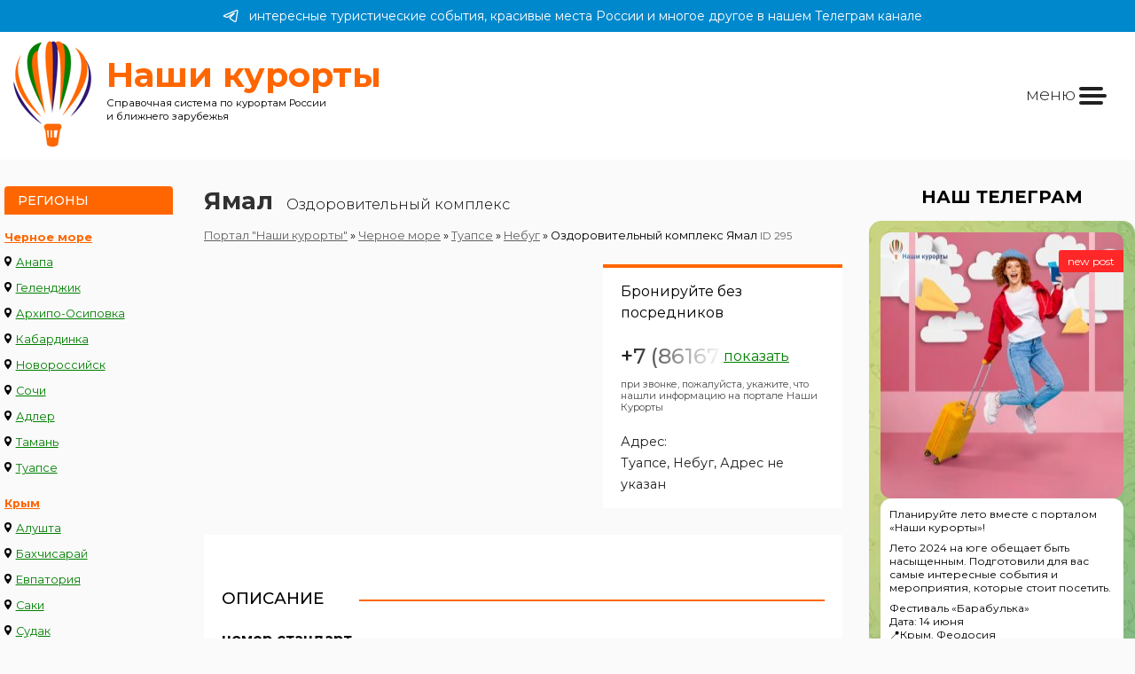

--- FILE ---
content_type: text/html; charset=UTF-8
request_url: https://www.nashikurorty.ru/chernoe-more/tuapse/nebug/295-yamal
body_size: 10495
content:
<!DOCTYPE html>
<html lang="ru">

<head><meta charset='utf-8'><meta http-equiv='X-UA-Compatible' content='IE=edge'><meta http-equiv='EXPIRES' content='1 days'><META NAME='REVISIT-AFTER' content='1 DAYS'><META NAME='referrer' content='origin'><meta NAME='ROBOTS' CONTENT='ALL'><meta http-equiv='Content-Language' content='ru'><meta name='viewport' content='width=device-width, initial-scale=1'><title>Оздоровительный комплекс Ямал в Небуг, цены на отдых в 2026 году, Оздоровительный комплекс Ямал фотографии. Портал "Наши курорты" - все отели и гостиницы России и ближнего зарубежья</title><meta name='keywords' content='' /><meta name='description' content='Оздоровительный комплекс Ямал в Небуг, Туапсе, Черное море. Цены на отдых в 2026 году, Оздоровительный комплекс Ямал фотографии.' /><!--[if IE]> <link rel='shortcut icon' href='https://nashikurorty.ru/favicon.ico' /> <![endif]--><link rel='icon' type='image/svg+xml' href='/favicon.svg' /><link rel='icon' type='image/png' href='/favicon.png' /><link rel='apple-touch-icon' href='/apple-touch-icon.png' /><meta name='yandex-verification' content='d42eb326cc58377a' /><link href="/css/style.min.css?=v30082024" rel="stylesheet"><link rel="stylesheet" href="https://cdn.jsdelivr.net/npm/swiper@11/swiper-bundle.min.css" /><script src="https://cdn.jsdelivr.net/npm/swiper@11/swiper-bundle.min.js"></script><!-- Yandex.RTB --><script>window.yaContextCb=window.yaContextCb||[]</script><script src='https://yandex.ru/ads/system/context.js' async></script><!-- Yandex.RTB --></head><body>
	<script type="text/javascript" > (function(m,e,t,r,i,k,a){m[i]=m[i]||function(){(m[i].a=m[i].a||[]).push(arguments)}; m[i].l=1*new Date();k=e.createElement(t),a=e.getElementsByTagName(t)[0],k.async=1,k.src=r,a.parentNode.insertBefore(k,a)}) (window, document, "script", "https://mc.yandex.ru/metrika/tag.js", "ym"); ym(2286328, "init", { clickmap:true, trackLinks:true, accurateTrackBounce:true, webvisor:true }); </script> <noscript><div><img src="https://mc.yandex.ru/watch/2286328" style="position:absolute; left:-9999px;" alt="" /></div></noscript>
    <a href='https://t.me/+h9fIPt4rOsI1NWE6' class='header_tg_link'><?xml version="1.0" encoding="utf-8"?><svg viewBox="0 0 192 192" xmlns="http://www.w3.org/2000/svg" fill="none"><path stroke-width="12" d="M23.073 88.132s65.458-26.782 88.16-36.212c8.702-3.772 38.215-15.843 38.215-15.843s13.621-5.28 12.486 7.544c-.379 5.281-3.406 23.764-6.433 43.756-4.54 28.291-9.459 59.221-9.459 59.221s-.756 8.676-7.188 10.185c-6.433 1.509-17.027-5.281-18.919-6.79-1.513-1.132-28.377-18.106-38.214-26.404-2.649-2.263-5.676-6.79.378-12.071 13.621-12.447 29.891-27.913 39.728-37.72 4.54-4.527 9.081-15.089-9.837-2.264-26.864 18.483-53.35 35.835-53.35 35.835s-6.053 3.772-17.404.377c-11.351-3.395-24.594-7.921-24.594-7.921s-9.08-5.659 6.433-11.693Z"/></svg>интересные туристические события, красивые места России и многое другое в нашем Телеграм канале</a><header>
			<div class='logoblock'>
				<div class='logopic'><a href='/'><img src='/blog/images/logo_big_new.png'></a> </div>
				<div class='logotitle'><b>Наши курорты</b> <span>Справочная система по курортам России<br> и ближнего зарубежья</span></div>
			</div>
			<div class='topmenu-block'>
				<div class='mobile-menu-block'>
					<div class='mobile-menu__btn'><div class='mobile-menu__icon'><span>меню</span></div></div>
				</div>
				<!--
					Мы в соцсетях:<br>
					<a href='/search'>Места проживания</a> <a href='/owner'>Владельцам</a>
				-->
			</div>
		</header>	<section class='mainsection'>
		<div class='leftmenubar'>
			<div class='orangetitle'>Регионы</div>
			<a class="title" href="/chernoe-more/" title="Черное море Россия">Черное море</a>
		<div class="leftmenu-list">
			<div><svg class="place-marker" xmlns="http://www.w3.org/2000/svg" width="4%" height="4%" viewBox="0 0 9.28 14.78"><path d="M178.42,306.74a4.64,4.64,0,0,0-4.64,4.64c0,3.18,4.15,7.84,4.33,8a.42.42,0,0,0,.62,0c.18-.2,4.33-4.86,4.33-8A4.64,4.64,0,0,0,178.42,306.74Zm0,7a2.34,2.34,0,1,1,2.33-2.34A2.34,2.34,0,0,1,178.42,313.72Z" transform="translate(-173.78 -306.74)"/></svg> <a href="/chernoe-more/anapa/" title="Анапа" class="leftmenu-item">Анапа</a></div>
			<div><svg class="place-marker" xmlns="http://www.w3.org/2000/svg" width="4%" height="4%" viewBox="0 0 9.28 14.78"><path d="M178.42,306.74a4.64,4.64,0,0,0-4.64,4.64c0,3.18,4.15,7.84,4.33,8a.42.42,0,0,0,.62,0c.18-.2,4.33-4.86,4.33-8A4.64,4.64,0,0,0,178.42,306.74Zm0,7a2.34,2.34,0,1,1,2.33-2.34A2.34,2.34,0,0,1,178.42,313.72Z" transform="translate(-173.78 -306.74)"/></svg> <a href="/chernoe-more/gelendjik/" title="Геленджик" class="leftmenu-item">Геленджик</a></div>
			<div><svg class="place-marker" xmlns="http://www.w3.org/2000/svg" width="4%" height="4%" viewBox="0 0 9.28 14.78"><path d="M178.42,306.74a4.64,4.64,0,0,0-4.64,4.64c0,3.18,4.15,7.84,4.33,8a.42.42,0,0,0,.62,0c.18-.2,4.33-4.86,4.33-8A4.64,4.64,0,0,0,178.42,306.74Zm0,7a2.34,2.34,0,1,1,2.33-2.34A2.34,2.34,0,0,1,178.42,313.72Z" transform="translate(-173.78 -306.74)"/></svg> <a href="/chernoe-more/gelendjik/arhipo-osipovka/" title="Архипо-Осиповка" class="leftmenu-item">Архипо-Осиповка</a></div>
			<div><svg class="place-marker" xmlns="http://www.w3.org/2000/svg" width="4%" height="4%" viewBox="0 0 9.28 14.78"><path d="M178.42,306.74a4.64,4.64,0,0,0-4.64,4.64c0,3.18,4.15,7.84,4.33,8a.42.42,0,0,0,.62,0c.18-.2,4.33-4.86,4.33-8A4.64,4.64,0,0,0,178.42,306.74Zm0,7a2.34,2.34,0,1,1,2.33-2.34A2.34,2.34,0,0,1,178.42,313.72Z" transform="translate(-173.78 -306.74)"/></svg> <a href="/chernoe-more/gelendjik/kabardinka/" title="Кабардинка" class="leftmenu-item">Кабардинка</a></div>
			<div><svg class="place-marker" xmlns="http://www.w3.org/2000/svg" width="4%" height="4%" viewBox="0 0 9.28 14.78"><path d="M178.42,306.74a4.64,4.64,0,0,0-4.64,4.64c0,3.18,4.15,7.84,4.33,8a.42.42,0,0,0,.62,0c.18-.2,4.33-4.86,4.33-8A4.64,4.64,0,0,0,178.42,306.74Zm0,7a2.34,2.34,0,1,1,2.33-2.34A2.34,2.34,0,0,1,178.42,313.72Z" transform="translate(-173.78 -306.74)"/></svg> <a href="/chernoe-more/novorossiysk/" title="Новороссийск" class="leftmenu-item">Новороссийск</a></div>
			<div><svg class="place-marker" xmlns="http://www.w3.org/2000/svg" width="4%" height="4%" viewBox="0 0 9.28 14.78"><path d="M178.42,306.74a4.64,4.64,0,0,0-4.64,4.64c0,3.18,4.15,7.84,4.33,8a.42.42,0,0,0,.62,0c.18-.2,4.33-4.86,4.33-8A4.64,4.64,0,0,0,178.42,306.74Zm0,7a2.34,2.34,0,1,1,2.33-2.34A2.34,2.34,0,0,1,178.42,313.72Z" transform="translate(-173.78 -306.74)"/></svg> <a href="/chernoe-more/sochi/" title="Сочи" class="leftmenu-item">Сочи</a></div>
			<div><svg class="place-marker" xmlns="http://www.w3.org/2000/svg" width="4%" height="4%" viewBox="0 0 9.28 14.78"><path d="M178.42,306.74a4.64,4.64,0,0,0-4.64,4.64c0,3.18,4.15,7.84,4.33,8a.42.42,0,0,0,.62,0c.18-.2,4.33-4.86,4.33-8A4.64,4.64,0,0,0,178.42,306.74Zm0,7a2.34,2.34,0,1,1,2.33-2.34A2.34,2.34,0,0,1,178.42,313.72Z" transform="translate(-173.78 -306.74)"/></svg> <a href="/chernoe-more/sochi/adler/" title="Адлер" class="leftmenu-item">Адлер</a></div>
			<div><svg class="place-marker" xmlns="http://www.w3.org/2000/svg" width="4%" height="4%" viewBox="0 0 9.28 14.78"><path d="M178.42,306.74a4.64,4.64,0,0,0-4.64,4.64c0,3.18,4.15,7.84,4.33,8a.42.42,0,0,0,.62,0c.18-.2,4.33-4.86,4.33-8A4.64,4.64,0,0,0,178.42,306.74Zm0,7a2.34,2.34,0,1,1,2.33-2.34A2.34,2.34,0,0,1,178.42,313.72Z" transform="translate(-173.78 -306.74)"/></svg> <a href="/chernoe-more/taman/" title="Тамань" class="leftmenu-item">Тамань</a></div>
			<div><svg class="place-marker" xmlns="http://www.w3.org/2000/svg" width="4%" height="4%" viewBox="0 0 9.28 14.78"><path d="M178.42,306.74a4.64,4.64,0,0,0-4.64,4.64c0,3.18,4.15,7.84,4.33,8a.42.42,0,0,0,.62,0c.18-.2,4.33-4.86,4.33-8A4.64,4.64,0,0,0,178.42,306.74Zm0,7a2.34,2.34,0,1,1,2.33-2.34A2.34,2.34,0,0,1,178.42,313.72Z" transform="translate(-173.78 -306.74)"/></svg> <a href="/chernoe-more/tuapse/" title="Туапсе" class="leftmenu-item">Туапсе</a></div>
		</div><a class="title" href="/krim/" title="Крым">Крым</a>
		<div class="leftmenu-list">
			<div><svg class="place-marker" xmlns="http://www.w3.org/2000/svg" width="4%" height="4%" viewBox="0 0 9.28 14.78"><path d="M178.42,306.74a4.64,4.64,0,0,0-4.64,4.64c0,3.18,4.15,7.84,4.33,8a.42.42,0,0,0,.62,0c.18-.2,4.33-4.86,4.33-8A4.64,4.64,0,0,0,178.42,306.74Zm0,7a2.34,2.34,0,1,1,2.33-2.34A2.34,2.34,0,0,1,178.42,313.72Z" transform="translate(-173.78 -306.74)"/></svg> <a href="/krim/alushta/" title="Алушта" class="leftmenu-item">Алушта</a></div>
			<div><svg class="place-marker" xmlns="http://www.w3.org/2000/svg" width="4%" height="4%" viewBox="0 0 9.28 14.78"><path d="M178.42,306.74a4.64,4.64,0,0,0-4.64,4.64c0,3.18,4.15,7.84,4.33,8a.42.42,0,0,0,.62,0c.18-.2,4.33-4.86,4.33-8A4.64,4.64,0,0,0,178.42,306.74Zm0,7a2.34,2.34,0,1,1,2.33-2.34A2.34,2.34,0,0,1,178.42,313.72Z" transform="translate(-173.78 -306.74)"/></svg> <a href="/krim/bahchisaray/" title="Бахчисарай" class="leftmenu-item">Бахчисарай</a></div>
			<div><svg class="place-marker" xmlns="http://www.w3.org/2000/svg" width="4%" height="4%" viewBox="0 0 9.28 14.78"><path d="M178.42,306.74a4.64,4.64,0,0,0-4.64,4.64c0,3.18,4.15,7.84,4.33,8a.42.42,0,0,0,.62,0c.18-.2,4.33-4.86,4.33-8A4.64,4.64,0,0,0,178.42,306.74Zm0,7a2.34,2.34,0,1,1,2.33-2.34A2.34,2.34,0,0,1,178.42,313.72Z" transform="translate(-173.78 -306.74)"/></svg> <a href="/krim/evpatoriya/" title="Евпатория" class="leftmenu-item">Евпатория</a></div>
			<div><svg class="place-marker" xmlns="http://www.w3.org/2000/svg" width="4%" height="4%" viewBox="0 0 9.28 14.78"><path d="M178.42,306.74a4.64,4.64,0,0,0-4.64,4.64c0,3.18,4.15,7.84,4.33,8a.42.42,0,0,0,.62,0c.18-.2,4.33-4.86,4.33-8A4.64,4.64,0,0,0,178.42,306.74Zm0,7a2.34,2.34,0,1,1,2.33-2.34A2.34,2.34,0,0,1,178.42,313.72Z" transform="translate(-173.78 -306.74)"/></svg> <a href="/krim/saki/" title="Саки" class="leftmenu-item">Саки</a></div>
			<div><svg class="place-marker" xmlns="http://www.w3.org/2000/svg" width="4%" height="4%" viewBox="0 0 9.28 14.78"><path d="M178.42,306.74a4.64,4.64,0,0,0-4.64,4.64c0,3.18,4.15,7.84,4.33,8a.42.42,0,0,0,.62,0c.18-.2,4.33-4.86,4.33-8A4.64,4.64,0,0,0,178.42,306.74Zm0,7a2.34,2.34,0,1,1,2.33-2.34A2.34,2.34,0,0,1,178.42,313.72Z" transform="translate(-173.78 -306.74)"/></svg> <a href="/krim/sudak/" title="Судак" class="leftmenu-item">Судак</a></div>
			<div><svg class="place-marker" xmlns="http://www.w3.org/2000/svg" width="4%" height="4%" viewBox="0 0 9.28 14.78"><path d="M178.42,306.74a4.64,4.64,0,0,0-4.64,4.64c0,3.18,4.15,7.84,4.33,8a.42.42,0,0,0,.62,0c.18-.2,4.33-4.86,4.33-8A4.64,4.64,0,0,0,178.42,306.74Zm0,7a2.34,2.34,0,1,1,2.33-2.34A2.34,2.34,0,0,1,178.42,313.72Z" transform="translate(-173.78 -306.74)"/></svg> <a href="/krim/feodosiya/" title="Феодосия" class="leftmenu-item">Феодосия</a></div>
			<div><svg class="place-marker" xmlns="http://www.w3.org/2000/svg" width="4%" height="4%" viewBox="0 0 9.28 14.78"><path d="M178.42,306.74a4.64,4.64,0,0,0-4.64,4.64c0,3.18,4.15,7.84,4.33,8a.42.42,0,0,0,.62,0c.18-.2,4.33-4.86,4.33-8A4.64,4.64,0,0,0,178.42,306.74Zm0,7a2.34,2.34,0,1,1,2.33-2.34A2.34,2.34,0,0,1,178.42,313.72Z" transform="translate(-173.78 -306.74)"/></svg> <a href="/krim/yalta/" title="Ялта" class="leftmenu-item">Ялта</a></div>
		</div><a class="title" href="/azovskoe-more/" title="Азовское море Россия">Азовское море</a>
		<div class="leftmenu-list">
			<div><svg class="place-marker" xmlns="http://www.w3.org/2000/svg" width="4%" height="4%" viewBox="0 0 9.28 14.78"><path d="M178.42,306.74a4.64,4.64,0,0,0-4.64,4.64c0,3.18,4.15,7.84,4.33,8a.42.42,0,0,0,.62,0c.18-.2,4.33-4.86,4.33-8A4.64,4.64,0,0,0,178.42,306.74Zm0,7a2.34,2.34,0,1,1,2.33-2.34A2.34,2.34,0,0,1,178.42,313.72Z" transform="translate(-173.78 -306.74)"/></svg> <a href="/azovskoe-more/azov/" title="Азов" class="leftmenu-item">Азов</a></div>
			<div><svg class="place-marker" xmlns="http://www.w3.org/2000/svg" width="4%" height="4%" viewBox="0 0 9.28 14.78"><path d="M178.42,306.74a4.64,4.64,0,0,0-4.64,4.64c0,3.18,4.15,7.84,4.33,8a.42.42,0,0,0,.62,0c.18-.2,4.33-4.86,4.33-8A4.64,4.64,0,0,0,178.42,306.74Zm0,7a2.34,2.34,0,1,1,2.33-2.34A2.34,2.34,0,0,1,178.42,313.72Z" transform="translate(-173.78 -306.74)"/></svg> <a href="/azovskoe-more/eysk/eysk/" title="Ейск" class="leftmenu-item">Ейск</a></div>
			<div><svg class="place-marker" xmlns="http://www.w3.org/2000/svg" width="4%" height="4%" viewBox="0 0 9.28 14.78"><path d="M178.42,306.74a4.64,4.64,0,0,0-4.64,4.64c0,3.18,4.15,7.84,4.33,8a.42.42,0,0,0,.62,0c.18-.2,4.33-4.86,4.33-8A4.64,4.64,0,0,0,178.42,306.74Zm0,7a2.34,2.34,0,1,1,2.33-2.34A2.34,2.34,0,0,1,178.42,313.72Z" transform="translate(-173.78 -306.74)"/></svg> <a href="/azovskoe-more/eysk/doljanskaya/" title="Должанская" class="leftmenu-item">Должанская</a></div>
			<div><svg class="place-marker" xmlns="http://www.w3.org/2000/svg" width="4%" height="4%" viewBox="0 0 9.28 14.78"><path d="M178.42,306.74a4.64,4.64,0,0,0-4.64,4.64c0,3.18,4.15,7.84,4.33,8a.42.42,0,0,0,.62,0c.18-.2,4.33-4.86,4.33-8A4.64,4.64,0,0,0,178.42,306.74Zm0,7a2.34,2.34,0,1,1,2.33-2.34A2.34,2.34,0,0,1,178.42,313.72Z" transform="translate(-173.78 -306.74)"/></svg> <a href="/azovskoe-more/taganrog/" title="Таганрог" class="leftmenu-item">Таганрог</a></div>
			<div><svg class="place-marker" xmlns="http://www.w3.org/2000/svg" width="4%" height="4%" viewBox="0 0 9.28 14.78"><path d="M178.42,306.74a4.64,4.64,0,0,0-4.64,4.64c0,3.18,4.15,7.84,4.33,8a.42.42,0,0,0,.62,0c.18-.2,4.33-4.86,4.33-8A4.64,4.64,0,0,0,178.42,306.74Zm0,7a2.34,2.34,0,1,1,2.33-2.34A2.34,2.34,0,0,1,178.42,313.72Z" transform="translate(-173.78 -306.74)"/></svg> <a href="/azovskoe-more/temryuk/golubitskaya/" title="Голубицкая" class="leftmenu-item">Голубицкая</a></div>
			<div><svg class="place-marker" xmlns="http://www.w3.org/2000/svg" width="4%" height="4%" viewBox="0 0 9.28 14.78"><path d="M178.42,306.74a4.64,4.64,0,0,0-4.64,4.64c0,3.18,4.15,7.84,4.33,8a.42.42,0,0,0,.62,0c.18-.2,4.33-4.86,4.33-8A4.64,4.64,0,0,0,178.42,306.74Zm0,7a2.34,2.34,0,1,1,2.33-2.34A2.34,2.34,0,0,1,178.42,313.72Z" transform="translate(-173.78 -306.74)"/></svg> <a href="/azovskoe-more/temryuk/kuchuguri/" title="Кучугуры" class="leftmenu-item">Кучугуры</a></div>
			<div><svg class="place-marker" xmlns="http://www.w3.org/2000/svg" width="4%" height="4%" viewBox="0 0 9.28 14.78"><path d="M178.42,306.74a4.64,4.64,0,0,0-4.64,4.64c0,3.18,4.15,7.84,4.33,8a.42.42,0,0,0,.62,0c.18-.2,4.33-4.86,4.33-8A4.64,4.64,0,0,0,178.42,306.74Zm0,7a2.34,2.34,0,1,1,2.33-2.34A2.34,2.34,0,0,1,178.42,313.72Z" transform="translate(-173.78 -306.74)"/></svg> <a href="/azovskoe-more/temryuk/peresip/" title="Пересыпь" class="leftmenu-item">Пересыпь</a></div>
		</div><a class="title" href="/abhaziya/" title="Черное море Абхазия">Абхазия</a>
		<div class="leftmenu-list">
			<div><svg class="place-marker" xmlns="http://www.w3.org/2000/svg" width="4%" height="4%" viewBox="0 0 9.28 14.78"><path d="M178.42,306.74a4.64,4.64,0,0,0-4.64,4.64c0,3.18,4.15,7.84,4.33,8a.42.42,0,0,0,.62,0c.18-.2,4.33-4.86,4.33-8A4.64,4.64,0,0,0,178.42,306.74Zm0,7a2.34,2.34,0,1,1,2.33-2.34A2.34,2.34,0,0,1,178.42,313.72Z" transform="translate(-173.78 -306.74)"/></svg> <a href="/abhaziya/gagra/" title="Гагра" class="leftmenu-item">Гагра</a></div>
			<div><svg class="place-marker" xmlns="http://www.w3.org/2000/svg" width="4%" height="4%" viewBox="0 0 9.28 14.78"><path d="M178.42,306.74a4.64,4.64,0,0,0-4.64,4.64c0,3.18,4.15,7.84,4.33,8a.42.42,0,0,0,.62,0c.18-.2,4.33-4.86,4.33-8A4.64,4.64,0,0,0,178.42,306.74Zm0,7a2.34,2.34,0,1,1,2.33-2.34A2.34,2.34,0,0,1,178.42,313.72Z" transform="translate(-173.78 -306.74)"/></svg> <a href="/abhaziya/gudouta/" title="Гудоута" class="leftmenu-item">Гудоута</a></div>
			<div><svg class="place-marker" xmlns="http://www.w3.org/2000/svg" width="4%" height="4%" viewBox="0 0 9.28 14.78"><path d="M178.42,306.74a4.64,4.64,0,0,0-4.64,4.64c0,3.18,4.15,7.84,4.33,8a.42.42,0,0,0,.62,0c.18-.2,4.33-4.86,4.33-8A4.64,4.64,0,0,0,178.42,306.74Zm0,7a2.34,2.34,0,1,1,2.33-2.34A2.34,2.34,0,0,1,178.42,313.72Z" transform="translate(-173.78 -306.74)"/></svg> <a href="/abhaziya/gagra/pitsunda/" title="Пицунда" class="leftmenu-item">Пицунда</a></div>
			<div><svg class="place-marker" xmlns="http://www.w3.org/2000/svg" width="4%" height="4%" viewBox="0 0 9.28 14.78"><path d="M178.42,306.74a4.64,4.64,0,0,0-4.64,4.64c0,3.18,4.15,7.84,4.33,8a.42.42,0,0,0,.62,0c.18-.2,4.33-4.86,4.33-8A4.64,4.64,0,0,0,178.42,306.74Zm0,7a2.34,2.34,0,1,1,2.33-2.34A2.34,2.34,0,0,1,178.42,313.72Z" transform="translate(-173.78 -306.74)"/></svg> <a href="/abhaziya/suhum/" title="Сухум" class="leftmenu-item">Сухум</a></div>
		</div><a class="title" href="/kavminvodi/" title="отдых в Кавказских Минеральных Водах">Кавминводы</a>
		<div class="leftmenu-list">
			<div><svg class="place-marker" xmlns="http://www.w3.org/2000/svg" width="4%" height="4%" viewBox="0 0 9.28 14.78"><path d="M178.42,306.74a4.64,4.64,0,0,0-4.64,4.64c0,3.18,4.15,7.84,4.33,8a.42.42,0,0,0,.62,0c.18-.2,4.33-4.86,4.33-8A4.64,4.64,0,0,0,178.42,306.74Zm0,7a2.34,2.34,0,1,1,2.33-2.34A2.34,2.34,0,0,1,178.42,313.72Z" transform="translate(-173.78 -306.74)"/></svg> <a href="/kavminvodi/essentuki/" title="Ессентуки" class="leftmenu-item">Ессентуки</a></div>
			<div><svg class="place-marker" xmlns="http://www.w3.org/2000/svg" width="4%" height="4%" viewBox="0 0 9.28 14.78"><path d="M178.42,306.74a4.64,4.64,0,0,0-4.64,4.64c0,3.18,4.15,7.84,4.33,8a.42.42,0,0,0,.62,0c.18-.2,4.33-4.86,4.33-8A4.64,4.64,0,0,0,178.42,306.74Zm0,7a2.34,2.34,0,1,1,2.33-2.34A2.34,2.34,0,0,1,178.42,313.72Z" transform="translate(-173.78 -306.74)"/></svg> <a href="/kavminvodi/zheleznovodsk/" title="Железноводск" class="leftmenu-item">Железноводск</a></div>
			<div><svg class="place-marker" xmlns="http://www.w3.org/2000/svg" width="4%" height="4%" viewBox="0 0 9.28 14.78"><path d="M178.42,306.74a4.64,4.64,0,0,0-4.64,4.64c0,3.18,4.15,7.84,4.33,8a.42.42,0,0,0,.62,0c.18-.2,4.33-4.86,4.33-8A4.64,4.64,0,0,0,178.42,306.74Zm0,7a2.34,2.34,0,1,1,2.33-2.34A2.34,2.34,0,0,1,178.42,313.72Z" transform="translate(-173.78 -306.74)"/></svg> <a href="/kavminvodi/kislovodsk/" title="Кисловодск" class="leftmenu-item">Кисловодск</a></div>
			<div><svg class="place-marker" xmlns="http://www.w3.org/2000/svg" width="4%" height="4%" viewBox="0 0 9.28 14.78"><path d="M178.42,306.74a4.64,4.64,0,0,0-4.64,4.64c0,3.18,4.15,7.84,4.33,8a.42.42,0,0,0,.62,0c.18-.2,4.33-4.86,4.33-8A4.64,4.64,0,0,0,178.42,306.74Zm0,7a2.34,2.34,0,1,1,2.33-2.34A2.34,2.34,0,0,1,178.42,313.72Z" transform="translate(-173.78 -306.74)"/></svg> <a href="/kavminvodi/mineralnie-vody/" title="Минеральные Воды" class="leftmenu-item">Минеральные Воды</a></div>
			<div><svg class="place-marker" xmlns="http://www.w3.org/2000/svg" width="4%" height="4%" viewBox="0 0 9.28 14.78"><path d="M178.42,306.74a4.64,4.64,0,0,0-4.64,4.64c0,3.18,4.15,7.84,4.33,8a.42.42,0,0,0,.62,0c.18-.2,4.33-4.86,4.33-8A4.64,4.64,0,0,0,178.42,306.74Zm0,7a2.34,2.34,0,1,1,2.33-2.34A2.34,2.34,0,0,1,178.42,313.72Z" transform="translate(-173.78 -306.74)"/></svg> <a href="/kavminvodi/pyatigorsk/" title="Пятигорск" class="leftmenu-item">Пятигорск</a></div>
		</div><a class="title" href="/gornie-kurorti-kavkaza/" title="Горные курорты Кавказа">Горные курорты Кавказа</a>
		<div class="leftmenu-list">
			<div><svg class="place-marker" xmlns="http://www.w3.org/2000/svg" width="4%" height="4%" viewBox="0 0 9.28 14.78"><path d="M178.42,306.74a4.64,4.64,0,0,0-4.64,4.64c0,3.18,4.15,7.84,4.33,8a.42.42,0,0,0,.62,0c.18-.2,4.33-4.86,4.33-8A4.64,4.64,0,0,0,178.42,306.74Zm0,7a2.34,2.34,0,1,1,2.33-2.34A2.34,2.34,0,0,1,178.42,313.72Z" transform="translate(-173.78 -306.74)"/></svg> <a href="/gornie-kurorti-kavkaza/arkhyz/" title="отдых в Архызе" class="leftmenu-item">Архыз</a></div>
			<div><svg class="place-marker" xmlns="http://www.w3.org/2000/svg" width="4%" height="4%" viewBox="0 0 9.28 14.78"><path d="M178.42,306.74a4.64,4.64,0,0,0-4.64,4.64c0,3.18,4.15,7.84,4.33,8a.42.42,0,0,0,.62,0c.18-.2,4.33-4.86,4.33-8A4.64,4.64,0,0,0,178.42,306.74Zm0,7a2.34,2.34,0,1,1,2.33-2.34A2.34,2.34,0,0,1,178.42,313.72Z" transform="translate(-173.78 -306.74)"/></svg> <a href="/gornie-kurorti-kavkaza/dombay/" title="отдых в Домбае" class="leftmenu-item">Домбай</a></div>
			<div><svg class="place-marker" xmlns="http://www.w3.org/2000/svg" width="4%" height="4%" viewBox="0 0 9.28 14.78"><path d="M178.42,306.74a4.64,4.64,0,0,0-4.64,4.64c0,3.18,4.15,7.84,4.33,8a.42.42,0,0,0,.62,0c.18-.2,4.33-4.86,4.33-8A4.64,4.64,0,0,0,178.42,306.74Zm0,7a2.34,2.34,0,1,1,2.33-2.34A2.34,2.34,0,0,1,178.42,313.72Z" transform="translate(-173.78 -306.74)"/></svg> <a href="/gornie-kurorti-kavkaza/krasnaya-polyana/" title="отдых на Красной Поляне" class="leftmenu-item">Красная Поляна</a></div>
			<div><svg class="place-marker" xmlns="http://www.w3.org/2000/svg" width="4%" height="4%" viewBox="0 0 9.28 14.78"><path d="M178.42,306.74a4.64,4.64,0,0,0-4.64,4.64c0,3.18,4.15,7.84,4.33,8a.42.42,0,0,0,.62,0c.18-.2,4.33-4.86,4.33-8A4.64,4.64,0,0,0,178.42,306.74Zm0,7a2.34,2.34,0,1,1,2.33-2.34A2.34,2.34,0,0,1,178.42,313.72Z" transform="translate(-173.78 -306.74)"/></svg> <a href="/gornie-kurorti-kavkaza/lago-naki-plato/" title="Лаго-Наки" class="leftmenu-item">Лаго-Наки</a></div>
			<div><svg class="place-marker" xmlns="http://www.w3.org/2000/svg" width="4%" height="4%" viewBox="0 0 9.28 14.78"><path d="M178.42,306.74a4.64,4.64,0,0,0-4.64,4.64c0,3.18,4.15,7.84,4.33,8a.42.42,0,0,0,.62,0c.18-.2,4.33-4.86,4.33-8A4.64,4.64,0,0,0,178.42,306.74Zm0,7a2.34,2.34,0,1,1,2.33-2.34A2.34,2.34,0,0,1,178.42,313.72Z" transform="translate(-173.78 -306.74)"/></svg> <a href="/gornie-kurorti-kavkaza/lago-naki-plato/kamennomostskiy/" title="Каменномостский" class="leftmenu-item">Каменномостский</a></div>
			<div><svg class="place-marker" xmlns="http://www.w3.org/2000/svg" width="4%" height="4%" viewBox="0 0 9.28 14.78"><path d="M178.42,306.74a4.64,4.64,0,0,0-4.64,4.64c0,3.18,4.15,7.84,4.33,8a.42.42,0,0,0,.62,0c.18-.2,4.33-4.86,4.33-8A4.64,4.64,0,0,0,178.42,306.74Zm0,7a2.34,2.34,0,1,1,2.33-2.34A2.34,2.34,0,0,1,178.42,313.72Z" transform="translate(-173.78 -306.74)"/></svg> <a href="/gornie-kurorti-kavkaza/lago-naki-plato/dahovskaya/" title="Даховская" class="leftmenu-item">Даховская</a></div>
			<div><svg class="place-marker" xmlns="http://www.w3.org/2000/svg" width="4%" height="4%" viewBox="0 0 9.28 14.78"><path d="M178.42,306.74a4.64,4.64,0,0,0-4.64,4.64c0,3.18,4.15,7.84,4.33,8a.42.42,0,0,0,.62,0c.18-.2,4.33-4.86,4.33-8A4.64,4.64,0,0,0,178.42,306.74Zm0,7a2.34,2.34,0,1,1,2.33-2.34A2.34,2.34,0,0,1,178.42,313.72Z" transform="translate(-173.78 -306.74)"/></svg> <a href="/gornie-kurorti-kavkaza/lago-naki-plato/guamka/" title="Гуамка" class="leftmenu-item">Гуамка</a></div>
			<div><svg class="place-marker" xmlns="http://www.w3.org/2000/svg" width="4%" height="4%" viewBox="0 0 9.28 14.78"><path d="M178.42,306.74a4.64,4.64,0,0,0-4.64,4.64c0,3.18,4.15,7.84,4.33,8a.42.42,0,0,0,.62,0c.18-.2,4.33-4.86,4.33-8A4.64,4.64,0,0,0,178.42,306.74Zm0,7a2.34,2.34,0,1,1,2.33-2.34A2.34,2.34,0,0,1,178.42,313.72Z" transform="translate(-173.78 -306.74)"/></svg> <a href="/gornie-kurorti-kavkaza/lago-naki-plato/hamishki/" title="Хамышки" class="leftmenu-item">Хамышки</a></div>
			<div><svg class="place-marker" xmlns="http://www.w3.org/2000/svg" width="4%" height="4%" viewBox="0 0 9.28 14.78"><path d="M178.42,306.74a4.64,4.64,0,0,0-4.64,4.64c0,3.18,4.15,7.84,4.33,8a.42.42,0,0,0,.62,0c.18-.2,4.33-4.86,4.33-8A4.64,4.64,0,0,0,178.42,306.74Zm0,7a2.34,2.34,0,1,1,2.33-2.34A2.34,2.34,0,0,1,178.42,313.72Z" transform="translate(-173.78 -306.74)"/></svg> <a href="/gornie-kurorti-kavkaza/prielbrusie/" title="отдых на Эльбрусе" class="leftmenu-item">Приэльбрусье</a></div>
		</div>
		<a class="title" href="/moskva-i-oblast/" title="Подмосковье">Подмосковье</a><br>
		<a class="title" href="/moskva/" title="Москва">Москва</a><br>
		<a class="title" href="/ural/" title="Урал">Урал</a><br>
		<a class="title" href="/baikal/" title="Байкал">Байкал</a><br>
		<a class="title" href="/valdai-i-seliger/" title="Валдай и Селигер">Валдай и Селигер</a><br>
		<a class="title" href="/kaliningrad/" title="Калининград">Калининград</a>
		<div class="leftmenu-list">
			<div><svg class="place-marker" xmlns="http://www.w3.org/2000/svg" width="4%" height="4%" viewBox="0 0 9.28 14.78"><path d="M178.42,306.74a4.64,4.64,0,0,0-4.64,4.64c0,3.18,4.15,7.84,4.33,8a.42.42,0,0,0,.62,0c.18-.2,4.33-4.86,4.33-8A4.64,4.64,0,0,0,178.42,306.74Zm0,7a2.34,2.34,0,1,1,2.33-2.34A2.34,2.34,0,0,1,178.42,313.72Z" transform="translate(-173.78 -306.74)"/></svg> <a href="/kaliningrad/kaliningrad/kurshskaya-kosa/" title="Куршская Коса" class="leftmenu-item">Куршская Коса</a></div>
		</div>		</div>
		<div class='hotel-info'>
            <div>
                <div class="hotel-info-title"><h1>Ямал<div class="hotel-type-name">Оздоровительный комплекс</div></h1><div class="breadcrumbs"><a href="/">Портал "Наши курорты"</a> &raquo; <a href="/chernoe-more/">Черное море</a> &raquo; <a href="/chernoe-more/tuapse/">Туапсе</a> &raquo; <a href="/chernoe-more/tuapse/nebug/">Небуг</a> &raquo; Оздоровительный комплекс Ямал <span>ID 295</span></div><div class="breadcrumbs__backlink"><a href="/chernoe-more/tuapse/nebug/"> <span>все</span> отели в Небуге</a></div></div><div class="hotel-maininfo_grid-desktop"><div class="photos_grid"></div><div class="contact-info-block"><div class="title">Бронируйте без посредников</div><div class="phones"><div class="overlay">показать</div><div class='phone_substr'>+7 (86167) </div></div><div class="phone_disclaimer"><br>при звонке, пожалуйста, укажите, что нашли информацию на портале Наши Курорты</div><div class="address">Адрес:<br>Туапсе, Небуг, Адрес не указан</div></div></div><div class="hotel-about"><!-- Yandex.RTB R-A-350305-6 --><div id="yandex_rtb_R-A-350305-6"></div><script>
                                window.yaContextCb.push(()=>{
                                    Ya.Context.AdvManager.render({
                                        "blockId": "R-A-350305-6",
                                        "renderTo": "yandex_rtb_R-A-350305-6"
                                    })
                                })
                                </script><div class="little-title"><span>Описание</span></div><p><b>номер стандарт</b><br>Количество комнат: 1<br>Количество мес<b>т: </b>2<br><b>Удобства:</b></p><p>санузел <br>душ <br>холодильник <br>телевизор <br>кондиционер<br>вентилятор<br>балкон<br><b>Цена проживания</b>, рублей в сутки:<br>за человека: 3300 <br>за дополнительное место: 1920 <br><br><b>номер улучшенный</b><br>Количество комнат: 1<br>Количество мест: 2<br><b>Удобства:</b><br>санузел <br>душ <br>холодильник <br>телевизор <br>кондиционер<br>вентилятор<br>балкон<br><b>Цена проживания</b>, рублей в сутки:<br>за человека: 3610 <br>за дополнительное место: 1920 <br><br><b>номер полулюкс</b><br>Количество комнат: 2<br>Количество мест: 2<br><b>Удобства:</b><br>санузел <br>душ <br>холодильник <br>телевизор <br>кондиционер<br>вентилятор<br>балкон<br><b>Цена проживания, </b> рублей в сутки:<br>за человека: 4075 <br>за дополнительное место: 1920 <br><br><b>номер люкс</b><br>Количество комнат: 2<br>Количество мест: 2<br><b>Удобства:</b><br>санузел <br>душ <br>холодильник <br>телевизор <br>кондиционер<br>вентилятор<br>балкон<br><b>Цена проживания</b>, рублей в сутки:<br>за человека: 6025 <br>за дополнительное место: 1920</p><div class="little-title"><span>Питание</span></div><p><strong>Инфраструктура питания на территории:<br /><br /></strong>Кафе<br />Бар<br />Ресторан<br /><br /><br /><strong>В стоимость проживания / путевки входит:</strong><br /><br />завтрак<br /><br /></p><div class="little-title"><span>Услуги и инфраструктура</span></div><strong>Объекты инфраструктуры:<br /><br /></strong>Бассейн закрытый<br />Бассейн открытый<br />Бассейн детский<br />Сауна/баня<br />Тренажерный зал<br />Зал лечебной физкультуры<br />Конференц-зал<br />Теннисный корт<br />Парикмахерская<br />Бильярд<br />Лечебно-диагностический центр<br />Детская/игровая комната/площадка<br />Парковка<br />Прачечная<br />Киноконцертный зал<br />Банкомат<br />Сейф<br /><br /><strong>Профиль лечебно-профилактических услуг:</strong><br /><br />Заболевания опорно-двигательного аппарата<br />Болезни сердечно-сосудистой системы<br />Болезни нервной системы<br />Болезни органов дыхания<br />Гинекологические заболевания<br /><br /><strong>Профиль инфраструктуры спорта:</strong><br /><br />Теннис<br />Аэробика<br /><br /><strong>В стоимость проживания/путевки входит:</strong><br /><br />Бассейн<br />Охраняемая автостоянка<br />Сауна / Баня<br /><br /><strong>Дополнительные услуги:</strong><br /><br />экскурсии<br /><br /><div class="little-title"><span>Транспорт к месту размещения</span></div><strong>от аэропорта г. Краснодар&nbsp;</strong><br />автобус маршрут п. Туапсе, маршрутное такси п. Небуг<br />расстояние 165 км<br />&nbsp;<br /><strong>от ж/д вокзала станции п. Туапсе</strong><br />автобус маршрут п. Небуг<br />расстояние 15 км<br /><br /><strong>от автовокзала п.Туапсе</strong><br />автобус маршрут п. Небуг ,<br />расстояние 15 км<br /></div>            </div>
		</div>
        <div>
            <div><div class='ads_sidebar'><!-- Yandex.RTB R-A-350305-3 -->
			<div id='yandex_rtb_R-A-350305-3'></div>
			<script>window.yaContextCb.push(()=>{
			Ya.Context.AdvManager.render({
				renderTo: 'yandex_rtb_R-A-350305-3',
				blockId: 'R-A-350305-3'
			})
			})</script></div>
		<div class='tg_rss'>
			<div class='tg_rss--title'>наш Телеграм</div>
			<div class='swiper swiper--tg_rss'>
				<div class='swiper-wrapper'>
					<a class='swiper-slide tg_rss--new-post' href='https://t.me/nashikurortyru/290'>
						<div class='tg_rss--container'>
							<img class='tg_rss--image' src='//cdn.nashikurorty.ru/photos/tg/290.jpg' alt='Как туристов разводят на Авито: новый вид мошенничества'>
							<div class='tg_rss--content'>
								<p> Как туристов разводят на Авито: новый вид мошенничества </p>
								<p> Друзья, представьте, вы собираетесь в отпуск и подыскиваете идеальное место для проживания — красивую квартиру у моря на неделю, две или даже месяц. Вы находите привлекательный вариант, связываетесь с арендодателем и вносите предоплату, чаще всего переводом на банковскую карту. Всё кажется замечательным, и вы с нетерпением ждете поездки. </p>
							</div>
							<button class='tg_rss--link'>
								<svg viewBox='0 0 192 192' xmlns='http://www.w3.org/2000/svg' fill='none'>
									<path stroke-width='12' d='M23.073 88.132s65.458-26.782 88.16-36.212c8.702-3.772 38.215-15.843 38.215-15.843s13.621-5.28 12.486 7.544c-.379 5.281-3.406 23.764-6.433 43.756-4.54 28.291-9.459 59.221-9.459 59.221s-.756 8.676-7.188 10.185c-6.433 1.509-17.027-5.281-18.919-6.79-1.513-1.132-28.377-18.106-38.214-26.404-2.649-2.263-5.676-6.79.378-12.071 13.621-12.447 29.891-27.913 39.728-37.72 4.54-4.527 9.081-15.089-9.837-2.264-26.864 18.483-53.35 35.835-53.35 35.835s-6.053 3.772-17.404.377c-11.351-3.395-24.594-7.921-24.594-7.921s-9.08-5.659 6.433-11.693Z'/>
								</svg>
								Читать в ТГ канале
							</button>
						</div>
					</a>
					<a class='swiper-slide tg_rss--new-post' href='https://t.me/nashikurortyru/274'>
						<div class='tg_rss--container'>
							<img class='tg_rss--image' src='//cdn.nashikurorty.ru/photos/tg/274.jpg' alt='Планируйте лето вместе с порталом «Наши курорты»!'>
							<div class='tg_rss--content'>
								<p> Планируйте лето вместе с порталом «Наши курорты»! </p>
								<p>	Лето 2024 на юге обещает быть насыщенным. Подготовили для вас самые интересные события и мероприятия, которые стоит посетить. </p>
								<p>
									Фестиваль «Барабулька» <br>
									Дата: 14 июня <br>
									📍Крым, Феодосия <br>
									Праздник рыбной кухни, где можно попробовать блюда из барабульки и других даров моря. В программе — мастер-классы, конкурсы и дегустации.
								</p>
							</div>
							<button class='tg_rss--link'>
								<svg viewBox='0 0 192 192' xmlns='http://www.w3.org/2000/svg' fill='none'>
									<path stroke-width='12' d='M23.073 88.132s65.458-26.782 88.16-36.212c8.702-3.772 38.215-15.843 38.215-15.843s13.621-5.28 12.486 7.544c-.379 5.281-3.406 23.764-6.433 43.756-4.54 28.291-9.459 59.221-9.459 59.221s-.756 8.676-7.188 10.185c-6.433 1.509-17.027-5.281-18.919-6.79-1.513-1.132-28.377-18.106-38.214-26.404-2.649-2.263-5.676-6.79.378-12.071 13.621-12.447 29.891-27.913 39.728-37.72 4.54-4.527 9.081-15.089-9.837-2.264-26.864 18.483-53.35 35.835-53.35 35.835s-6.053 3.772-17.404.377c-11.351-3.395-24.594-7.921-24.594-7.921s-9.08-5.659 6.433-11.693Z'/>
								</svg>
								Читать в ТГ канале
							</button>
						</div>
					</a>
					<a class='swiper-slide tg_rss--new-post' href='https://t.me/nashikurortyru/280'>
						<div class='tg_rss--container'>
							<img class='tg_rss--image' src='//cdn.nashikurorty.ru/photos/tg/280.jpg' alt='7 способов гарантированно испортить себе отдых в Анапе. По мотивам историй отдыхающих'>
							<div class='tg_rss--content'>
								<p> 7 способов гарантированно испортить себе отдых в Анапе. По мотивам историй отдыхающих </p>
								<p>
									✖️ № 1. Пытаться приехать на пляж на собственной машине. <br>
									Дороги в Анапе часто перегружены, а парковки практически отсутствуют. Платные стоянки стоят не дёшево, а улицы города узкие, что создаёт дополнительные трудности для водителей.
								</p>
							</div>
							<button class='tg_rss--link'>
								<svg viewBox='0 0 192 192' xmlns='http://www.w3.org/2000/svg' fill='none'>
									<path stroke-width='12' d='M23.073 88.132s65.458-26.782 88.16-36.212c8.702-3.772 38.215-15.843 38.215-15.843s13.621-5.28 12.486 7.544c-.379 5.281-3.406 23.764-6.433 43.756-4.54 28.291-9.459 59.221-9.459 59.221s-.756 8.676-7.188 10.185c-6.433 1.509-17.027-5.281-18.919-6.79-1.513-1.132-28.377-18.106-38.214-26.404-2.649-2.263-5.676-6.79.378-12.071 13.621-12.447 29.891-27.913 39.728-37.72 4.54-4.527 9.081-15.089-9.837-2.264-26.864 18.483-53.35 35.835-53.35 35.835s-6.053 3.772-17.404.377c-11.351-3.395-24.594-7.921-24.594-7.921s-9.08-5.659 6.433-11.693Z'/>
								</svg>
								Читать в ТГ канале
							</button>
						</div>
					</a>
				</div>
				<div class='swiper-pagination'></div>
			</div>
		</div>        </div>
	</section>
    
	<link href="/js/fancybox/jquery.fancybox.css" type="text/css" rel="stylesheet" media="screen" />
    <link href="/js/fancybox/helpers/jquery.fancybox-thumbs.css" type="text/css" rel="stylesheet" media="screen" />
    <link href="/js/fancybox/helpers/jquery.fancybox-buttons.css" type="text/css" rel="stylesheet" media="screen" />
	<script src="https://ajax.googleapis.com/ajax/libs/jquery/1.11.2/jquery.min.js"></script>
	<script src="/js/fancybox/jquery.fancybox.pack.js" type="text/javascript"></script>
	<script src="/js/fancybox/helpers/jquery.fancybox-thumbs.js" type="text/javascript"></script>
    <nav><div class="menu_close_block"><svg class="menu_close" width="5%" height="5%" viewBox="0 0 365.696 365.696" xmlns="http://www.w3.org/2000/svg"><path d="m243.1875 182.859375 113.132812-113.132813c12.5-12.5 12.5-32.765624 0-45.246093l-15.082031-15.082031c-12.503906-12.503907-32.769531-12.503907-45.25 0l-113.128906 113.128906-113.132813-113.152344c-12.5-12.5-32.765624-12.5-45.246093 0l-15.105469 15.082031c-12.5 12.503907-12.5 32.769531 0 45.25l113.152344 113.152344-113.128906 113.128906c-12.503907 12.503907-12.503907 32.769531 0 45.25l15.082031 15.082031c12.5 12.5 32.765625 12.5 45.246093 0l113.132813-113.132812 113.128906 113.132812c12.503907 12.5 32.769531 12.5 45.25 0l15.082031-15.082031c12.5-12.503906 12.5-32.769531 0-45.25zm0 0"/></svg></div><div class="navigation-block"><ul class="navigation"><li><a href="/chernoe-more/" title="Черное море Россия">Черное море</a></li><li><svg class="place-marker" xmlns="http://www.w3.org/2000/svg" width="4%" height="4%" viewBox="0 0 9.28 14.78"><path d="M178.42,306.74a4.64,4.64,0,0,0-4.64,4.64c0,3.18,4.15,7.84,4.33,8a.42.42,0,0,0,.62,0c.18-.2,4.33-4.86,4.33-8A4.64,4.64,0,0,0,178.42,306.74Zm0,7a2.34,2.34,0,1,1,2.33-2.34A2.34,2.34,0,0,1,178.42,313.72Z" transform="translate(-173.78 -306.74)"/></svg> <a href="/chernoe-more/anapa/" title="Анапа" class="leftmenu-item">Анапа</a></li><li><svg class="place-marker" xmlns="http://www.w3.org/2000/svg" width="4%" height="4%" viewBox="0 0 9.28 14.78"><path d="M178.42,306.74a4.64,4.64,0,0,0-4.64,4.64c0,3.18,4.15,7.84,4.33,8a.42.42,0,0,0,.62,0c.18-.2,4.33-4.86,4.33-8A4.64,4.64,0,0,0,178.42,306.74Zm0,7a2.34,2.34,0,1,1,2.33-2.34A2.34,2.34,0,0,1,178.42,313.72Z" transform="translate(-173.78 -306.74)"/></svg> <a href="/chernoe-more/gelendjik/" title="Геленджик" class="leftmenu-item">Геленджик</a></li><li><svg class="place-marker" xmlns="http://www.w3.org/2000/svg" width="4%" height="4%" viewBox="0 0 9.28 14.78"><path d="M178.42,306.74a4.64,4.64,0,0,0-4.64,4.64c0,3.18,4.15,7.84,4.33,8a.42.42,0,0,0,.62,0c.18-.2,4.33-4.86,4.33-8A4.64,4.64,0,0,0,178.42,306.74Zm0,7a2.34,2.34,0,1,1,2.33-2.34A2.34,2.34,0,0,1,178.42,313.72Z" transform="translate(-173.78 -306.74)"/></svg> <a href="/chernoe-more/novorossiysk/" title="Новороссийск" class="leftmenu-item">Новороссийск</a></li><li><svg class="place-marker" xmlns="http://www.w3.org/2000/svg" width="4%" height="4%" viewBox="0 0 9.28 14.78"><path d="M178.42,306.74a4.64,4.64,0,0,0-4.64,4.64c0,3.18,4.15,7.84,4.33,8a.42.42,0,0,0,.62,0c.18-.2,4.33-4.86,4.33-8A4.64,4.64,0,0,0,178.42,306.74Zm0,7a2.34,2.34,0,1,1,2.33-2.34A2.34,2.34,0,0,1,178.42,313.72Z" transform="translate(-173.78 -306.74)"/></svg> <a href="/chernoe-more/sochi/" title="Сочи" class="leftmenu-item">Сочи</a></li><li><svg class="place-marker" xmlns="http://www.w3.org/2000/svg" width="4%" height="4%" viewBox="0 0 9.28 14.78"><path d="M178.42,306.74a4.64,4.64,0,0,0-4.64,4.64c0,3.18,4.15,7.84,4.33,8a.42.42,0,0,0,.62,0c.18-.2,4.33-4.86,4.33-8A4.64,4.64,0,0,0,178.42,306.74Zm0,7a2.34,2.34,0,1,1,2.33-2.34A2.34,2.34,0,0,1,178.42,313.72Z" transform="translate(-173.78 -306.74)"/></svg> <a href="/chernoe-more/tuapse/" title="Туапсе" class="leftmenu-item">Туапсе</a></li></ul><ul class="navigation"><li><a href="/krim/" title="Крым">Крым</a></li><li><svg class="place-marker" xmlns="http://www.w3.org/2000/svg" width="4%" height="4%" viewBox="0 0 9.28 14.78"><path d="M178.42,306.74a4.64,4.64,0,0,0-4.64,4.64c0,3.18,4.15,7.84,4.33,8a.42.42,0,0,0,.62,0c.18-.2,4.33-4.86,4.33-8A4.64,4.64,0,0,0,178.42,306.74Zm0,7a2.34,2.34,0,1,1,2.33-2.34A2.34,2.34,0,0,1,178.42,313.72Z" transform="translate(-173.78 -306.74)"/></svg> <a href="/krim/yalta/" title="Ялта" class="leftmenu-item">Ялта</a></li><li><svg class="place-marker" xmlns="http://www.w3.org/2000/svg" width="4%" height="4%" viewBox="0 0 9.28 14.78"><path d="M178.42,306.74a4.64,4.64,0,0,0-4.64,4.64c0,3.18,4.15,7.84,4.33,8a.42.42,0,0,0,.62,0c.18-.2,4.33-4.86,4.33-8A4.64,4.64,0,0,0,178.42,306.74Zm0,7a2.34,2.34,0,1,1,2.33-2.34A2.34,2.34,0,0,1,178.42,313.72Z" transform="translate(-173.78 -306.74)"/></svg> <a href="/krim/alushta/" title="Алушта" class="leftmenu-item">Алушта</a></li><li><svg class="place-marker" xmlns="http://www.w3.org/2000/svg" width="4%" height="4%" viewBox="0 0 9.28 14.78"><path d="M178.42,306.74a4.64,4.64,0,0,0-4.64,4.64c0,3.18,4.15,7.84,4.33,8a.42.42,0,0,0,.62,0c.18-.2,4.33-4.86,4.33-8A4.64,4.64,0,0,0,178.42,306.74Zm0,7a2.34,2.34,0,1,1,2.33-2.34A2.34,2.34,0,0,1,178.42,313.72Z" transform="translate(-173.78 -306.74)"/></svg> <a href="/krim/evpatoriya/" title="Евпатория" class="leftmenu-item">Евпатория</a></li><li><svg class="place-marker" xmlns="http://www.w3.org/2000/svg" width="4%" height="4%" viewBox="0 0 9.28 14.78"><path d="M178.42,306.74a4.64,4.64,0,0,0-4.64,4.64c0,3.18,4.15,7.84,4.33,8a.42.42,0,0,0,.62,0c.18-.2,4.33-4.86,4.33-8A4.64,4.64,0,0,0,178.42,306.74Zm0,7a2.34,2.34,0,1,1,2.33-2.34A2.34,2.34,0,0,1,178.42,313.72Z" transform="translate(-173.78 -306.74)"/></svg> <a href="/krim/sudak/" title="Судак" class="leftmenu-item">Судак</a></li><li><svg class="place-marker" xmlns="http://www.w3.org/2000/svg" width="4%" height="4%" viewBox="0 0 9.28 14.78"><path d="M178.42,306.74a4.64,4.64,0,0,0-4.64,4.64c0,3.18,4.15,7.84,4.33,8a.42.42,0,0,0,.62,0c.18-.2,4.33-4.86,4.33-8A4.64,4.64,0,0,0,178.42,306.74Zm0,7a2.34,2.34,0,1,1,2.33-2.34A2.34,2.34,0,0,1,178.42,313.72Z" transform="translate(-173.78 -306.74)"/></svg> <a href="/krim/feodosiya/" title="Феодосия" class="leftmenu-item">Феодосия</a></li></ul><ul class="navigation"><li><a href="/azovskoe-more/" title="Азовское море Россия">Азовское море</a></li><li><svg class="place-marker" xmlns="http://www.w3.org/2000/svg" width="4%" height="4%" viewBox="0 0 9.28 14.78"><path d="M178.42,306.74a4.64,4.64,0,0,0-4.64,4.64c0,3.18,4.15,7.84,4.33,8a.42.42,0,0,0,.62,0c.18-.2,4.33-4.86,4.33-8A4.64,4.64,0,0,0,178.42,306.74Zm0,7a2.34,2.34,0,1,1,2.33-2.34A2.34,2.34,0,0,1,178.42,313.72Z" transform="translate(-173.78 -306.74)"/></svg> <a href="/azovskoe-more/eysk/doljanskaya/" title="Должанская" class="leftmenu-item">Должанская</a></li><li><svg class="place-marker" xmlns="http://www.w3.org/2000/svg" width="4%" height="4%" viewBox="0 0 9.28 14.78"><path d="M178.42,306.74a4.64,4.64,0,0,0-4.64,4.64c0,3.18,4.15,7.84,4.33,8a.42.42,0,0,0,.62,0c.18-.2,4.33-4.86,4.33-8A4.64,4.64,0,0,0,178.42,306.74Zm0,7a2.34,2.34,0,1,1,2.33-2.34A2.34,2.34,0,0,1,178.42,313.72Z" transform="translate(-173.78 -306.74)"/></svg> <a href="/azovskoe-more/temryuk/golubitskaya/" title="Голубицкая" class="leftmenu-item">Голубицкая</a></li><li><svg class="place-marker" xmlns="http://www.w3.org/2000/svg" width="4%" height="4%" viewBox="0 0 9.28 14.78"><path d="M178.42,306.74a4.64,4.64,0,0,0-4.64,4.64c0,3.18,4.15,7.84,4.33,8a.42.42,0,0,0,.62,0c.18-.2,4.33-4.86,4.33-8A4.64,4.64,0,0,0,178.42,306.74Zm0,7a2.34,2.34,0,1,1,2.33-2.34A2.34,2.34,0,0,1,178.42,313.72Z" transform="translate(-173.78 -306.74)"/></svg> <a href="/azovskoe-more/azovskoe-more/azov/" title="Азов" class="leftmenu-item">Азов</a></li><li><svg class="place-marker" xmlns="http://www.w3.org/2000/svg" width="4%" height="4%" viewBox="0 0 9.28 14.78"><path d="M178.42,306.74a4.64,4.64,0,0,0-4.64,4.64c0,3.18,4.15,7.84,4.33,8a.42.42,0,0,0,.62,0c.18-.2,4.33-4.86,4.33-8A4.64,4.64,0,0,0,178.42,306.74Zm0,7a2.34,2.34,0,1,1,2.33-2.34A2.34,2.34,0,0,1,178.42,313.72Z" transform="translate(-173.78 -306.74)"/></svg> <a href="/azovskoe-more/eysk/eysk/" title="Ейск" class="leftmenu-item">Ейск</a></li><li><svg class="place-marker" xmlns="http://www.w3.org/2000/svg" width="4%" height="4%" viewBox="0 0 9.28 14.78"><path d="M178.42,306.74a4.64,4.64,0,0,0-4.64,4.64c0,3.18,4.15,7.84,4.33,8a.42.42,0,0,0,.62,0c.18-.2,4.33-4.86,4.33-8A4.64,4.64,0,0,0,178.42,306.74Zm0,7a2.34,2.34,0,1,1,2.33-2.34A2.34,2.34,0,0,1,178.42,313.72Z" transform="translate(-173.78 -306.74)"/></svg> <a href="/azovskoe-more/taganrog/" title="Таганрог" class="leftmenu-item">Таганрог</a></li></ul><ul class="navigation"><li><a href="/abhaziya/" title="Черное море Абхазия">Абхазия</a></li><li><svg class="place-marker" xmlns="http://www.w3.org/2000/svg" width="4%" height="4%" viewBox="0 0 9.28 14.78"><path d="M178.42,306.74a4.64,4.64,0,0,0-4.64,4.64c0,3.18,4.15,7.84,4.33,8a.42.42,0,0,0,.62,0c.18-.2,4.33-4.86,4.33-8A4.64,4.64,0,0,0,178.42,306.74Zm0,7a2.34,2.34,0,1,1,2.33-2.34A2.34,2.34,0,0,1,178.42,313.72Z" transform="translate(-173.78 -306.74)"/></svg> <a href="/abhaziya/gagra/" title="Гагра" class="leftmenu-item">Гагра</a></li><li><svg class="place-marker" xmlns="http://www.w3.org/2000/svg" width="4%" height="4%" viewBox="0 0 9.28 14.78"><path d="M178.42,306.74a4.64,4.64,0,0,0-4.64,4.64c0,3.18,4.15,7.84,4.33,8a.42.42,0,0,0,.62,0c.18-.2,4.33-4.86,4.33-8A4.64,4.64,0,0,0,178.42,306.74Zm0,7a2.34,2.34,0,1,1,2.33-2.34A2.34,2.34,0,0,1,178.42,313.72Z" transform="translate(-173.78 -306.74)"/></svg> <a href="/abhaziya/gudouta/" title="Гудоута" class="leftmenu-item">Гудоута</a></li><li><svg class="place-marker" xmlns="http://www.w3.org/2000/svg" width="4%" height="4%" viewBox="0 0 9.28 14.78"><path d="M178.42,306.74a4.64,4.64,0,0,0-4.64,4.64c0,3.18,4.15,7.84,4.33,8a.42.42,0,0,0,.62,0c.18-.2,4.33-4.86,4.33-8A4.64,4.64,0,0,0,178.42,306.74Zm0,7a2.34,2.34,0,1,1,2.33-2.34A2.34,2.34,0,0,1,178.42,313.72Z" transform="translate(-173.78 -306.74)"/></svg> <a href="/abhaziya/gagra/pitsunda/" title="Пицунда" class="leftmenu-item">Пицунда</a></li><li><svg class="place-marker" xmlns="http://www.w3.org/2000/svg" width="4%" height="4%" viewBox="0 0 9.28 14.78"><path d="M178.42,306.74a4.64,4.64,0,0,0-4.64,4.64c0,3.18,4.15,7.84,4.33,8a.42.42,0,0,0,.62,0c.18-.2,4.33-4.86,4.33-8A4.64,4.64,0,0,0,178.42,306.74Zm0,7a2.34,2.34,0,1,1,2.33-2.34A2.34,2.34,0,0,1,178.42,313.72Z" transform="translate(-173.78 -306.74)"/></svg> <a href="/abhaziya/suhum/" title="Сухум" class="leftmenu-item">Сухум</a></li></ul><ul class="navigation"><li><a href="/kavminvodi/" title="отдых в Кавказских Минеральных Водах">Кавминводы</a></li><li><svg class="place-marker" xmlns="http://www.w3.org/2000/svg" width="4%" height="4%" viewBox="0 0 9.28 14.78"><path d="M178.42,306.74a4.64,4.64,0,0,0-4.64,4.64c0,3.18,4.15,7.84,4.33,8a.42.42,0,0,0,.62,0c.18-.2,4.33-4.86,4.33-8A4.64,4.64,0,0,0,178.42,306.74Zm0,7a2.34,2.34,0,1,1,2.33-2.34A2.34,2.34,0,0,1,178.42,313.72Z" transform="translate(-173.78 -306.74)"/></svg> <a href="/kavminvodi/essentuki/" title="Ессентуки" class="leftmenu-item">Ессентуки</a></li><li><svg class="place-marker" xmlns="http://www.w3.org/2000/svg" width="4%" height="4%" viewBox="0 0 9.28 14.78"><path d="M178.42,306.74a4.64,4.64,0,0,0-4.64,4.64c0,3.18,4.15,7.84,4.33,8a.42.42,0,0,0,.62,0c.18-.2,4.33-4.86,4.33-8A4.64,4.64,0,0,0,178.42,306.74Zm0,7a2.34,2.34,0,1,1,2.33-2.34A2.34,2.34,0,0,1,178.42,313.72Z" transform="translate(-173.78 -306.74)"/></svg> <a href="/kavminvodi/kislovodsk/" title="Кисловодск" class="leftmenu-item">Кисловодск</a></li><li><svg class="place-marker" xmlns="http://www.w3.org/2000/svg" width="4%" height="4%" viewBox="0 0 9.28 14.78"><path d="M178.42,306.74a4.64,4.64,0,0,0-4.64,4.64c0,3.18,4.15,7.84,4.33,8a.42.42,0,0,0,.62,0c.18-.2,4.33-4.86,4.33-8A4.64,4.64,0,0,0,178.42,306.74Zm0,7a2.34,2.34,0,1,1,2.33-2.34A2.34,2.34,0,0,1,178.42,313.72Z" transform="translate(-173.78 -306.74)"/></svg> <a href="/kavminvodi/pyatigorsk/" title="Пятигорск" class="leftmenu-item">Пятигорск</a></li><li><svg class="place-marker" xmlns="http://www.w3.org/2000/svg" width="4%" height="4%" viewBox="0 0 9.28 14.78"><path d="M178.42,306.74a4.64,4.64,0,0,0-4.64,4.64c0,3.18,4.15,7.84,4.33,8a.42.42,0,0,0,.62,0c.18-.2,4.33-4.86,4.33-8A4.64,4.64,0,0,0,178.42,306.74Zm0,7a2.34,2.34,0,1,1,2.33-2.34A2.34,2.34,0,0,1,178.42,313.72Z" transform="translate(-173.78 -306.74)"/></svg> <a href="/kavminvodi/zheleznovodsk/" title="Железноводск" class="leftmenu-item">Железноводск</a></li><li><svg class="place-marker" xmlns="http://www.w3.org/2000/svg" width="4%" height="4%" viewBox="0 0 9.28 14.78"><path d="M178.42,306.74a4.64,4.64,0,0,0-4.64,4.64c0,3.18,4.15,7.84,4.33,8a.42.42,0,0,0,.62,0c.18-.2,4.33-4.86,4.33-8A4.64,4.64,0,0,0,178.42,306.74Zm0,7a2.34,2.34,0,1,1,2.33-2.34A2.34,2.34,0,0,1,178.42,313.72Z" transform="translate(-173.78 -306.74)"/></svg> <a href="/kavminvodi/mineralnie-vody/" title="Минеральные Воды" class="leftmenu-item">Минеральные Воды</a></li></ul><ul class="navigation"><li><a href="/gornie-kurorti-kavkaza/" title="Горные курорты">Горные курорты</a></li><li><svg class="place-marker" xmlns="http://www.w3.org/2000/svg" width="4%" height="4%" viewBox="0 0 9.28 14.78"><path d="M178.42,306.74a4.64,4.64,0,0,0-4.64,4.64c0,3.18,4.15,7.84,4.33,8a.42.42,0,0,0,.62,0c.18-.2,4.33-4.86,4.33-8A4.64,4.64,0,0,0,178.42,306.74Zm0,7a2.34,2.34,0,1,1,2.33-2.34A2.34,2.34,0,0,1,178.42,313.72Z" transform="translate(-173.78 -306.74)"/></svg> <a href="/gornie-kurorti-kavkaza/krasnaya-polyana/" title="отдых на Красной Поляне" class="leftmenu-item">Красная Поляна</a></li><li><svg class="place-marker" xmlns="http://www.w3.org/2000/svg" width="4%" height="4%" viewBox="0 0 9.28 14.78"><path d="M178.42,306.74a4.64,4.64,0,0,0-4.64,4.64c0,3.18,4.15,7.84,4.33,8a.42.42,0,0,0,.62,0c.18-.2,4.33-4.86,4.33-8A4.64,4.64,0,0,0,178.42,306.74Zm0,7a2.34,2.34,0,1,1,2.33-2.34A2.34,2.34,0,0,1,178.42,313.72Z" transform="translate(-173.78 -306.74)"/></svg> <a href="/gornie-kurorti-kavkaza/prielbrusie/" title="отдых на Эльбрусе" class="leftmenu-item">Приэльбрусье</a></li><li><svg class="place-marker" xmlns="http://www.w3.org/2000/svg" width="4%" height="4%" viewBox="0 0 9.28 14.78"><path d="M178.42,306.74a4.64,4.64,0,0,0-4.64,4.64c0,3.18,4.15,7.84,4.33,8a.42.42,0,0,0,.62,0c.18-.2,4.33-4.86,4.33-8A4.64,4.64,0,0,0,178.42,306.74Zm0,7a2.34,2.34,0,1,1,2.33-2.34A2.34,2.34,0,0,1,178.42,313.72Z" transform="translate(-173.78 -306.74)"/></svg> <a href="/gornie-kurorti-kavkaza/dombay/" title="отдых в Домбае" class="leftmenu-item">Домбай</a></li><li><svg class="place-marker" xmlns="http://www.w3.org/2000/svg" width="4%" height="4%" viewBox="0 0 9.28 14.78"><path d="M178.42,306.74a4.64,4.64,0,0,0-4.64,4.64c0,3.18,4.15,7.84,4.33,8a.42.42,0,0,0,.62,0c.18-.2,4.33-4.86,4.33-8A4.64,4.64,0,0,0,178.42,306.74Zm0,7a2.34,2.34,0,1,1,2.33-2.34A2.34,2.34,0,0,1,178.42,313.72Z" transform="translate(-173.78 -306.74)"/></svg> <a href="/gornie-kurorti-kavkaza/arkhyz/" title="отдых в Архызе" class="leftmenu-item">Архыз</a></li><li><svg class="place-marker" xmlns="http://www.w3.org/2000/svg" width="4%" height="4%" viewBox="0 0 9.28 14.78"><path d="M178.42,306.74a4.64,4.64,0,0,0-4.64,4.64c0,3.18,4.15,7.84,4.33,8a.42.42,0,0,0,.62,0c.18-.2,4.33-4.86,4.33-8A4.64,4.64,0,0,0,178.42,306.74Zm0,7a2.34,2.34,0,1,1,2.33-2.34A2.34,2.34,0,0,1,178.42,313.72Z" transform="translate(-173.78 -306.74)"/></svg> <a href="/gornie-kurorti-kavkaza/lago-naki-plato/" title="Лаго-Наки" class="leftmenu-item">Лаго-Наки</a></li></ul><div><ul class="navigation"><li><a href="/moskva-i-oblast/" title="Подмосковье">Подмосковье</a></li></ul><ul class="navigation"><li><a href="/moskva/" title="Москва">Москва</a></li></ul><ul class="navigation"><li><a href="/ural/" title="Урал">Урал</a></li></ul><ul class="navigation"><li><a href="/baikal/" title="Байкал">Байкал</a></li></ul><ul class="navigation"><li><a href="/valdai-i-seliger/" title="Валдай и Селигер">Валдай и Селигер</a></li></ul><ul class="navigation"><li><a href="/kaliningrad/" title="Калининград">Калининград</a></li></ul></div></nav><footer>
				<div class='footer-logo'>
					<div class='logopic'><a href='/'><img src='/blog/images/logo_big_new.png' width='100'></a> </div>
					<div class='logo-title'><b>Наши курорты</b> Справочная система по курортам России и ближнего зарубежья<br>&copy; 2009-2025</div>
					<div class='logo-title'>Опубликованная на сайте информация носит<br> рекламный характер и не является публичной офертой</div>
				</div>
				
				<div>
					<span class='footer-title'>Наши курорты</span><br>
					<ul class='footer-menu'>
						<li><a href='/'>На главную</a></li>
						<li><a href='/blog/'>Блог</a></li>
					</ul>
				</div>
				
				<div>
					<span class='footer-title'>Владельцам</span><br>
					<ul class='footer-menu'>
						<li><a href='/forowners' class='addobject'>Добавить свой объект</a></li>
						<li><a href='/forowners'>Важная информация</a></li>
						<!--<li><a href='/'>Условия размещения</a><br></li>-->
					</ul>
				</div>
				<div class='text-right footercontact'><br><div class="follow-block"><a href="https://ok.ru/nashikurorty" target="_blank"><svg width="23" height="23" viewBox="0 0 23 25" xmlns="http://www.w3.org/2000/svg">
							<path d="m4.721 12.881c-.613 1.205.083 1.781 1.671 2.765 1.35.834 3.215 1.139 4.413 1.261-.491.472 1.759-1.692-4.721 4.541-1.374 1.317.838 3.43 2.211 2.141l3.717-3.585c1.423 1.369 2.787 2.681 3.717 3.59 1.374 1.294 3.585-.801 2.226-2.141-.102-.097-5.037-4.831-4.736-4.541 1.213-.122 3.05-.445 4.384-1.261l-.001-.001c1.588-.989 2.284-1.564 1.68-2.769-.365-.684-1.349-1.256-2.659-.267 0 0-1.769 1.355-4.622 1.355-2.854 0-4.622-1.355-4.622-1.355-1.309-.994-2.297-.417-2.658.267z" fill="#007f01" /><path d="m11.999 12.142c3.478 0 6.318-2.718 6.318-6.064 0-3.36-2.84-6.078-6.318-6.078-3.479 0-6.319 2.718-6.319 6.078 0 3.346 2.84 6.064 6.319 6.064zm0-9.063c1.709 0 3.103 1.341 3.103 2.999 0 1.644-1.394 2.985-3.103 2.985s-3.103-1.341-3.103-2.985c-.001-1.659 1.393-2.999 3.103-2.999z" fill="#007f01" />
						</svg>					
					</a><a href="https://vk.com/nashikurorty" target="_blank"><svg width="28" height="18" viewBox="0 0 28 18" fill="none" xmlns="http://www.w3.org/2000/svg">
							<path d="M26.4748 1.16207C26.6592 0.491646 26.4748 0 25.6026 0H22.7134C21.9782 0 21.6423 0.425324 21.4578 0.892459C21.4578 0.892459 19.9889 4.81264 17.9073 7.35449C17.2354 8.09412 16.9284 8.32769 16.5621 8.32769C16.379 8.32769 16.1129 8.09413 16.1129 7.4237V1.16207C16.1129 0.357561 15.9008 0 15.2881 0H10.7481C10.2897 0 10.013 0.371978 10.013 0.726655C10.013 1.48791 11.0538 1.66381 11.1605 3.80917V8.46322C11.1605 9.48255 10.9932 9.66854 10.6243 9.66854C9.64542 9.66854 7.26344 5.73394 5.8498 1.22983C5.57445 0.354677 5.29646 0.00144236 4.55868 0.00144236H1.67079C0.844737 0.00144236 0.680054 0.426766 0.680054 0.893901C0.680054 1.73301 1.65893 5.88533 5.23981 11.377C7.62706 15.1271 10.9879 17.16 14.0497 17.16C15.885 17.16 16.1116 16.7087 16.1116 15.9302V13.0956C16.1116 12.1931 16.2868 12.0114 16.8678 12.0114C17.2946 12.0114 18.0298 12.2479 19.7438 14.0544C21.7016 16.1969 22.0257 17.1586 23.1258 17.1586H26.0136C26.8384 17.1586 27.2508 16.7073 27.0136 15.8163C26.7541 14.9296 25.8187 13.6392 24.5776 12.1124C23.9031 11.2415 22.8952 10.3044 22.5882 9.83579C22.1601 9.23169 22.2839 8.96496 22.5882 8.42862C22.5895 8.43006 26.1085 3.0061 26.4748 1.16207Z" fill="#007f01" />
						</svg>
					</a><a href="https://t.me/+h9fIPt4rOsI1NWE6" target="_blank"><svg width="23" height="19" viewBox="0 0 23 19" fill="none" xmlns="http://www.w3.org/2000/svg">
							<path d="M8.72196 17.362L9.07057 12.1934L18.6325 3.73784C19.0558 3.35905 18.5453 3.17577 17.985 3.50568L6.18209 10.8248L1.07744 9.23638C-0.0181927 8.9309 -0.0306434 8.18554 1.32645 7.64791L21.2097 0.121028C22.1186 -0.282197 22.9901 0.34097 22.6415 1.70949L19.255 17.362C19.0184 18.4739 18.3336 18.7427 17.3874 18.2295L12.233 14.4905L9.75534 16.8488C9.46899 17.1298 9.23243 17.362 8.72196 17.362Z" fill="#007f01" />
						</svg>
					</a></div></div></footer><div class="success_cookie">Используя этот сайт, вы соглашаетесь на использование куки-файлов. Это необходимо для нормального функционирования сайта. <a href="#" class="cookie_get_success">закрыть</a></div>    <script type="text/javascript">
		$(document).ready(function() {

            $(".photos_hidden_container").hide();
            $(".show_all_photos_mobile").click(function(){ $(this).hide().next().slideToggle(500); return false; });
            
            // $(".hotel-maininfo_grid-mobile").on("click", ".show_all_photos_mobile",  function(){
            //     var hotel_id	=	295,
            //         action 	    = 	"";
            //     $(this).hide().next().slideToggle(500); return false;
            //     $.post("scripts/save_action.php", { hotel_id: hotel_id, action: action}, function(data){
                   
            //     });
            //     return false;
            // });

            $('body').on('click', '.overlay', function () {
                var id_object	=	295,
                    action = 'Показ телефонов';

                $.post("/scripts/view_phones.php", { id_object: id_object}, function(data){
                    // console.log(data);
                    $('.phones').html(data);
                    $('.phones').append('OK-yamal@tuapse.ru');
                });
                
                $('.overlay').hide();
                $.post("/scripts/save_action.php", { id_object: id_object, action: action}, function(data){
                    // console.log(data);
                });
                // console.log('123');
                ym(2286328,'reachGoal','view_phones');
            });

            // $('.show_price_button').click(function() {
            //     var blur = $('body'),
            //         modal = $('#pricemodal');
            //     blur.toggleClass('active');
            //     modal.toggleClass('active');
            // });

            // $('.hide_modalprice_button').click(function() {
            //     var blur = $('body'),
            //         modal = $('#pricemodal');
            //     blur.toggleClass('active');
            //     modal.toggleClass('active');
            // });

            $(".FancyBox").fancybox({
				caption : {
					type : 'outside'
				},
				padding: 0,
				margin: 10,
				locale  : 'ru',
                scrolling : 'yes',
				openEffect  : 'fade',
				closeEffect : 'fade',
				nextEffect  : 'fade',
				prevEffect  : 'fade',
                helpers:  {
                    title : {
                        type : 'outside'
                    },
                    overlay : {
                        showEarly : false
                    },
                    thumbs	: {
                        width	: 50,
                        height	: 50
                    }
                }
			});
		});
	</script>
<script src="/js/main.js"></script>
</body>
</html>

--- FILE ---
content_type: text/css
request_url: https://www.nashikurorty.ru/css/style.min.css?=v30082024
body_size: 22374
content:
@import"https://fonts.googleapis.com/css2?family=Montserrat:ital,wght@0,100;0,200;0,300;0,400;0,500;0,600;0,700;0,800;0,900;1,100;1,200;1,300;1,400;1,500;1,600;1,700;1,800;1,900&display=swap";*{transition:all .5s;color:#000;font-size:16px;font-family:"Montserrat",sans-serif}body{padding:0;margin:0;box-sizing:border-box;background:#fafafa}body.active{height:100vh;overflow-y:hidden;padding-right:15px}body.active header,body.active section,body.active footer{-webkit-filter:blur(20px);filter:blur(20px);pointer-events:none;-webkit-user-select:none;-ms-user-select:none;user-select:none}.blogsection,.mainsection,header,footer,.navigation-block,.menu_close_block,.success_cookie{padding-left:calc(50vw - 830px);padding-right:calc(50vw - 830px)}body.nav-lock{overflow:hidden}.orangetitle{padding:7px 15px;margin-bottom:15px;text-align:left;color:#fff;background-color:#f60;text-transform:uppercase;font-weight:500;font-size:90%;border-radius:4px 4px 0 0}.fancybox-default-overlay{background:#000 none repeat scroll 0 0;opacity:.8}h1{color:#313131;font-size:180%;margin:0 0 15px 0}p{line-height:160%}.breadcrumbs{margin:0 0 25px 0;font-size:80%}.breadcrumbs a{font-size:100%;color:#616161;text-decoration:underline;transition:.5s}.breadcrumbs a:hover{color:#000;text-decoration:none}.breadcrumbs span{font-size:90%;color:#616161}.breadcrumbs__backlink{display:none}@media screen and (max-width: 760px){.breadcrumbs{display:none}.breadcrumbs__backlink{display:block;margin-bottom:25px;margin-top:25px}.breadcrumbs__backlink .fa{margin-right:10px;color:#666}.breadcrumbs__backlink a{color:#fff;text-decoration:none;padding:10px 15px;font-size:80%;border:1px solid #999}.breadcrumbs__backlink a span{font-size:100%;color:#666}}@media screen and (max-width: 390px){.breadcrumbs__backlink .fa{margin-right:10px}.breadcrumbs__backlink a{padding:10px;font-size:70%}}@media screen and (max-width: 300px){.breadcrumbs__backlink .fa{margin-right:10px}.breadcrumbs__backlink a{padding:10px;font-size:70%}.breadcrumbs__backlink a span{display:none}}.mobile-menu__btn{position:relative;display:flex;align-items:center;justify-content:center;width:35px;height:30px;cursor:pointer;transition:.2s}.mobile-menu__btn .mobile-menu__icon{display:block;position:relative;background:#212121;width:90%;height:4px;transition:.2s;border-radius:4px}.mobile-menu__btn .mobile-menu__icon span{position:absolute;bottom:-8px;left:-60px;color:#212121;font-size:120%;display:inline-block;transition:.8s}.mobile-menu__btn .mobile-menu__icon::after,.mobile-menu__btn .mobile-menu__icon::before{content:"";display:block;position:absolute;background:#212121;width:85%;height:4px;transition:.2s;border-radius:4px}.mobile-menu__btn .mobile-menu__icon::after{top:8px}.mobile-menu__btn .mobile-menu__icon::before{top:-8px}.mobile-menu__btn:hover .mobile-menu__icon{background:#f60}.mobile-menu__btn:hover .mobile-menu__icon span{left:-65px}.mobile-menu__btn:hover .mobile-menu__icon::after,.mobile-menu__btn:hover .mobile-menu__icon::before{width:100%;background:#f60}@media screen and (max-width: 390px){.mobile-menu__btn .mobile-menu__icon span{display:none}}.success_cookie{padding-top:15px;padding-bottom:15px;background-color:#d9ecd9;border:1px solid #b5dab5;font-size:70%;border-radius:4px}.success_cookie .cookie_get_success{font-size:100%}nav{position:fixed;left:-250%;top:0;width:100%;background:#fff;z-index:9999;height:100vh;overflow:auto;color:#212121;transition:.5s;padding:0}.nav-active{left:0}.menu_close_block{display:flex;justify-content:flex-end;text-align:right;margin:15px 30px}.menu_close{font-size:160%;cursor:pointer;transition:.6s;height:36px}.menu_close:hover{-webkit-transform:rotate(90deg);transform:rotate(90deg)}.navigation-block{display:grid;grid-template-columns:repeat(auto-fill, minmax(280px, 1fr));grid-gap:20px}.navigation-block .title{font-size:150%;font-weight:600;margin-bottom:26px}.navigation-block div{padding:0 10px}.navigation-block div:nth-child(2){padding-top:0px}.navigation-block .navigation{list-style:none;font-size:100%;margin-bottom:10px;padding:0}.navigation-block .navigation li{margin-bottom:15px;padding-left:15px}.navigation-block .navigation li a{color:#007f01;text-decoration:underline;font-size:90%;padding-left:10px}.navigation-block .navigation li a:hover{text-decoration:none}.navigation-block .navigation li:hover .place-marker{fill:#007f01}.navigation-block .navigation li:first-child a{color:#212121;font-size:120%;margin-bottom:30px;padding-left:0;font-weight:500}@media screen and (max-width: 600px){.menu_close_block svg{width:5%;height:5%}.navigation-block div:nth-child(2){padding-top:0px}.navigation-block .navigation{margin-bottom:20px}}footer{display:grid;grid-template-columns:2fr 1fr 1fr 1fr;grid-gap:20px;border-top:1px solid #ccc;padding-top:40px;padding-bottom:40px}footer .footer-logo .logo-title{float:left;color:#340000;padding-top:15px;font-size:70%}footer .footer-logo .logo-title b{font-size:250%;color:#f60;display:block}footer .footer-title{font-weight:bold;color:#646464;margin-bottom:10px}footer .footer-menu{margin-left:15px;padding:5px 0}footer .footer-menu li{font-size:80%;list-style-type:square;color:#e26d27}footer .footer-menu li a{font-size:100%;text-decoration:none;color:#646464;font-family:"Montserrat",sans-serif}footer .footer-menu li a.addobject{color:#007f01}footer .footer-menu li a:hover{color:#e26d27;text-decoration:underline}footer .follow-block a{text-decoration:none;margin:0 5px;padding:10px}footer .follow-block a:hover svg path{fill:#e26d27}footer .copyright{padding:10px 0 5px 80px;line-height:120%;text-align:left;color:#555;font-size:70%;margin:15px auto 0 auto;width:260px;background:url("/blog/images/trikota.png") left top no-repeat;float:right}footer .copyright a{text-decoration:underline;padding:0;color:#555;font-size:100%}footer .copyright a:hover{color:#e26d27;text-decoration:none}@media screen and (max-width: 1400px){footer{grid-template-columns:3fr 1fr 1fr 1fr}}@media screen and (max-width: 1079px){footer{grid-template-columns:2fr 1fr}footer .footermenu{display:none}}@media screen and (max-width: 680px){footer{grid-template-columns:1fr;padding:40px 15px}}@media screen and (max-width: 600px){.footer .contact{text-align:center}}.memory_usage{font-size:70%;color:#ccc}.header_tg_link{background-color:#08c;color:#fff;display:flex;justify-content:center;align-items:center;font-size:14px;padding:8px 15px;text-decoration:none;text-align:center}.header_tg_link svg{width:20px;height:20px;margin:0 10px}.header_tg_link svg path{stroke:#fff}@media screen and (max-width: 900px){.header_tg_link{flex-direction:column}}header{display:grid;grid-template-columns:4fr 10fr;grid-gap:20px;padding-top:10px;padding-bottom:10px;background:#fff}header .logoblock{overflow:hidden}header .logoblock .logopic{float:left}header .logoblock .logotitle{float:left;color:#340000;padding-top:15px;font-size:80%}header .logoblock .logotitle b{font-size:300%;color:#f60;display:block}header .logoblock .logotitle span{font-size:90%}header .topmenu-block{display:flex;justify-content:flex-end;align-items:center;text-align:right;font-weight:300;padding-right:10px}header .topmenu-block .mobile-menu-block{display:flex;justify-content:flex-end;align-items:center;padding-right:20px}header .topmenu-block a{font-size:70%;font-weight:400;text-transform:uppercase;text-decoration:none;margin:0 7px}@media screen and (max-width: 1550px){header{grid-template-columns:4fr 5fr}}@media screen and (max-width: 1079px){header{grid-template-columns:4fr 4fr}}@media screen and (max-width: 900px){header{grid-template-columns:4fr 2fr}}@media screen and (max-width: 680px){header{grid-template-columns:1fr 1fr;padding-left:10px;padding-bottom:10px}header .logoblock{display:flex;justify-content:flex-start;align-items:center}header .logoblock .logopic img{width:100%}header .logoblock .logotitle{font-size:80%}header .logoblock .logotitle b{font-size:150%;color:#f60;display:block}header .logoblock .logotitle span{display:none}}@media screen and (max-width: 390px){header{grid-template-columns:2fr 4fr}header .logoblock .logopic img{width:100%}header .logoblock .logotitle{display:none}}.hotelcards{display:grid;grid-template-columns:repeat(auto-fill, minmax(300px, 1fr));grid-gap:20px;justify-items:center;padding-right:15px;padding-left:15px}.hotelcards .hotelcard-link{text-decoration:none}.hotelcards .hotelcard-link .hotelcard{border:none;border-radius:4px;box-shadow:0 0 2px #ccc;height:100%}.hotelcards .hotelcard-link .hotelcard .hotelcard-pic{border-radius:4px 4px 0 0;max-width:100%;min-width:200px;-webkit-clip-path:polygon(0% 0%, 100% 0%, 100% 95%, 18% 95%, 14% 95%, 10% 95%, 0 95%);clip-path:polygon(0% 0%, 100% 0%, 100% 95%, 18% 95%, 14% 95%, 10% 95%, 0 95%)}.hotelcards .hotelcard-link .hotelcard .hotelcard-title{padding:0px 5px 10px 10px}.hotelcards .hotelcard-link .hotelcard .hotelcard-title .name{color:#555;font-size:90%;font-weight:500;text-transform:uppercase;margin-bottom:10px;padding:0 10px}.hotelcards .hotelcard-link .hotelcard .hotelcard-title .hoteltype{color:#555;font-size:70%;font-weight:400;padding:0 10px}.hotelcards .hotelcard-link .hotelcard .hotelcard-title .place{color:#888;font-size:70%;font-weight:300;margin-bottom:5px;padding:0 10px}.hotelcards .hotelcard-link .hotelcard .hotelcard-title .place .place-marker{height:12px;margin-right:10px}.hotelcards .hotelcard-link .hotelcard .hotelcard-title .price{color:#888;font-size:80%;background-color:#fff;padding:6px 10px;margin:0 5px 0 0;display:inline-block;border-radius:3px;border:1px solid #fff}.hotelcards .hotelcard-link .hotelcard .hotelcard-title .action{color:#fff;font-size:70%;background-color:#f60;padding:5px 10px;margin:0 0 0 5px;display:inline-block;border-radius:3px;border:1px solid #f60}.hotelcards .hotelcard-link .hotelcard .hotelcard-title .foto-count{display:inline-block;font-size:80%;margin:0 0 0 5px;color:#888}.hotelcards .hotelcard-link .hotelcard .hotelcard-title .foto-count .foto-count-pic{height:14px;margin-right:5px}.hotelcards .hotelcard-link .hotelcard:hover{box-shadow:0 10px 15px #ddd;margin-top:-5px;padding-bottom:0px;margin-bottom:5px}.hotelcards .hotelcard-link .hotelcard:hover .hotelcard-pic{-webkit-clip-path:polygon(0% 0%, 100% 0%, 100% 95%, 18% 95%, 14% 100%, 10% 95%, 0 95%);clip-path:polygon(0% 0%, 100% 0%, 100% 95%, 18% 95%, 14% 100%, 10% 95%, 0 95%)}.hotelcards .hotelcard-link .hotelcard:hover .hotelcard-title .name{color:#f60}.hotelcards .hotelcard-link .hotelcard:hover .hotelcard-title .price{color:#fff;background-color:#007f01;border-color:#007f01}.hotelcards .hotelcard-link .hotelcard:hover .hotelcard-title .action{color:#555;background-color:#fff}@media screen and (max-width: 1400px){.hotelcards{grid-template-columns:repeat(auto-fill, minmax(250px, 1fr))}}@media screen and (max-width: 1079px){.hotelcards{grid-template-columns:repeat(auto-fill, minmax(200px, 1fr))}.hotelcards .hotelcard-link .hotelcard .hotelcard-title .foto-count{margin:0 0 0 11px}}.hvr{display:inline-block;overflow:hidden}.hvr__images{position:relative}.hvr__sectors{position:absolute;top:0;left:0;right:0;bottom:0;display:flex}.hvr__sector{flex-grow:1}.hvr__dots{display:flex;align-items:center;justify-content:center}.hvr__dot{width:5px;height:5px;margin:10px 2px 0;border-radius:50%;background:#d6dbe0}.hvr__dot--active{background:#000}.hvr .images{display:flex;overflow:hidden}.hvr .images img:not(:first-of-type){display:none}.hvr .image{display:block;max-height:300px}.mainsection{display:grid;grid-template-columns:200px 6fr 300px;grid-gap:20px;padding-top:30px;padding-bottom:30px}@media screen and (max-width: 1079px){.mainsection{grid-template-columns:1fr}}@media screen and (max-width: 600){.mainsection{padding-left:0;padding-right:0}}.leftmenubar{padding:0 5px}.leftmenubar .title{color:#f60;font-weight:bold;font-size:80%}.leftmenubar .leftmenu-list{line-height:120%;margin-left:0;padding:5px 0 15px 0;color:#007f01}.leftmenubar .leftmenu-list div{display:flex;justify-content:flex-start;align-items:center}.leftmenubar .leftmenu-list div .place-marker{margin-right:5px;padding:0}.leftmenubar .leftmenu-list div .leftmenu-item{font-size:80%;list-style-type:circle;color:#007f01;margin-left:0px;padding:5px 0}.leftmenubar .leftmenu-list div .leftmenu-item:hover{text-decoration:none}.leftmenubar .leftmenu-list div:hover .place-marker{fill:#007f01}@media screen and (max-width: 1079px){.leftmenubar{display:none}.leftmenubar .leftmenu-list{padding:5px 0 15px 10px}}.paginationblock{text-align:center;padding:20px 0}.paginationblock li{display:inline-block;font-size:90%;font-weight:300;padding:6px 10px;margin:5px;color:#f60;border:1px solid #fff;border-radius:5px;text-transform:uppercase}.paginationblock li:hover{background-color:#f60;border-color:#f60;color:#fff}.paginationblock li.active{background-color:#f60;border-color:#f60;color:#fff;font-weight:500;padding:6px 12px}.hotel-info{display:grid;grid-gap:40px;padding-bottom:30px}@media screen and (max-width: 1400px){.hotel-info{grid-template-columns:1fr;padding:0 10px}}.hotel-info .hotel-info-title h1{font-size:170%}.hotel-info .hotel-info-title .hotel-type-name{display:inline;margin-left:15px;font-size:60%;font-weight:300}@media screen and (max-width: 390px){.hotel-info .hotel-info-title h1{font-size:150%}.hotel-info .hotel-info-title .hotel-type-name{display:block;margin-left:0px}}.hotel-maininfo_grid-desktop{display:grid;grid-template-columns:1fr 270px;grid-gap:20px;padding-bottom:30px}.hotel-maininfo_grid-desktop .photos_grid{display:grid;grid-template-columns:repeat(auto-fill, minmax(200px, 1fr));grid-gap:0;padding-bottom:0;margin:0}.hotel-maininfo_grid-desktop .photos_grid .photo-item{display:flex;margin:0;overflow:hidden}.hotel-maininfo_grid-desktop .photos_grid .photo-item:nth-child(1){grid-column:span 2;grid-row:span 2}.hotel-maininfo_grid-desktop .photos_grid .photo-item:nth-child(5){display:flex;position:relative}.hotel-maininfo_grid-desktop .photos_grid .photo-item:nth-child(5) .show_all_photos_desktop{display:flex;justify-content:center;align-items:center;text-align:center;position:absolute;flex:auto;height:100%;width:100%;background-color:rgba(0,0,0,.6);color:#fff;padding:0;font-size:90%;z-index:999}.hotel-maininfo_grid-desktop .photos_grid .photo-item:nth-child(5):hover span{background-color:rgba(0,0,0,.4);z-index:999}.hotel-maininfo_grid-desktop .photos_grid .photo-item img{width:100%;max-width:100%;margin:0}.hotel-maininfo_grid-desktop .photos_grid .photo-item:hover img{-webkit-transform:scale(1.05);transform:scale(1.05)}.hotel-maininfo_grid-mobile .photos_grid img{width:100%;max-width:400px;margin:0}.hotel-maininfo_grid-mobile .photos_grid .show_all_photos_mobile{width:100%;display:block;padding:10px 0;text-align:center;background-color:#f60;color:#fff;font-size:90%;font-weight:600;margin:10px 0;border-radius:4px;cursor:pointer}@media screen and (max-width: 1560px){.hotel-maininfo_grid-desktop{grid-template-columns:1fr 270px}.hotel-maininfo_grid-desktop .photos_grid{display:grid;grid-template-columns:repeat(auto-fill, minmax(200px, 1fr))}.hotel-maininfo_grid-desktop .photos_grid .photo-item:nth-child(1){grid-column:span 1;grid-row:span 1}}@media screen and (max-width: 1130px){.hotel-maininfo_grid-desktop .photos_grid{grid-template-columns:repeat(auto-fill, minmax(150px, 1fr))}.hotel-maininfo_grid-desktop .photos_grid .photo-item:nth-child(1){grid-column:span 1;grid-row:span 1}}@media screen and (max-width: 1080px){.hotel-maininfo_grid-desktop .photos_grid{grid-template-columns:repeat(auto-fill, minmax(200px, 1fr))}.hotel-maininfo_grid-desktop .photos_grid .photo-item:nth-child(1){grid-column:span 1;grid-row:span 1}}@media screen and (max-width: 910px){.hotel-maininfo_grid-desktop .photos_grid{grid-template-columns:repeat(auto-fill, minmax(150px, 1fr))}.hotel-maininfo_grid-desktop .photos_grid .photo-item:nth-child(1){grid-column:span 1;grid-row:span 1}}@media screen and (max-width: 700px){.hotel-maininfo_grid-desktop{grid-template-columns:1fr}.hotel-maininfo_grid-desktop .photos_grid{grid-template-columns:repeat(auto-fill, minmax(200px, 1fr))}.hotel-maininfo_grid-desktop .photos_grid .photo-item:nth-child(1){grid-column:span 1;grid-row:span 1}}.contact-info-block{line-height:150%;background-color:#fff;padding:15px 20px;border-top:4px solid #f60}.contact-info-block .phones{position:relative}.contact-info-block .phones .overlay{width:calc(100% - 40px);max-width:100%;height:30px;background:linear-gradient(to left, rgb(255, 255, 255) 50%, rgba(255, 255, 255, 0) 100%);position:absolute;text-align:right;padding-right:40px;color:#007f01;cursor:pointer;text-decoration:underline}.contact-info-block .phones .overlay:hover{text-decoration:none}.contact-info-block .phones .phone_substr{color:#101010;font-size:150%;font-weight:500;margin-top:25px}.contact-info-block .phones .phone{color:#101010;font-size:150%;font-weight:500;margin-top:25px}.contact-info-block .phones .phone:not(:first-child){font-size:100%}.contact-info-block .phones .phone_comment{font-size:80%;font-weight:400;margin-bottom:15px}.contact-info-block .phone_disclaimer{color:#4e4e4e;font-size:70%;margin-bottom:20px;line-height:120%}.contact-info-block .address{color:#212121;font-size:90%}.hotel-info .hotel-about{line-height:150%;font-weight:400;background-color:#fff;padding:30px 20px;overflow:hidden}.hotel-info .hotel-about p{font-weight:400}.hotel-info .hotel-about .little-title{position:relative;margin:30px 0 20px 0;z-index:1}.hotel-info .hotel-about .little-title span{font-size:115%;text-transform:uppercase;font-weight:500;padding-right:40px;background-color:#fff;z-index:2}.hotel-info .hotel-about .little-title::after{content:"";position:absolute;top:50%;display:block;background-color:#f60;z-index:-1;width:100%;height:2px;transition:.2s}.hotel-info .hotel-about .price_wrapper{overflow-x:auto}.hotel-info .hotel-about .price_wrapper table{border-collapse:collapse;border-spacing:0;width:100%}@media screen and (max-width: 800px){.hotel-info .hotel-about .price_wrapper{overflow-x:auto}.hotel-info .hotel-about .price_wrapper table{min-width:100%}}.page404{display:flex;justify-content:center;align-items:center;flex-direction:column;padding:50px 0}.page404 .title{text-align:center;font-size:200%;font-weight:600}.page404 .pic{padding:45px 10px}.page404 .pic img{max-width:637px;width:100%}.page404 p{font-size:120%;text-align:center}@media screen and (max-width: 390px){.page404 .title{font-size:150%}.page404 p{font-size:100%}}.blogsection{display:grid;grid-template-columns:1fr 5fr 1fr;grid-gap:20px;padding-top:10px;padding-bottom:30px}.blogsection .article{margin:20px 0 40px 0}.blogsection .article .title{padding:0;margin:0;font-size:140%;font-weight:600;color:#f60;display:block}.blogsection .article .title:hover{text-decoration:none}.blogsection .article .date{padding:0;margin:0 0 10px 0;font-size:90%;color:#4e4e4e}.blogsection .article .date .fa{color:#4e4e4e}.blogsection .article .content{line-height:150%}.blogsection .article .content img{width:100%;max-width:700px;min-width:300px;display:block;margin:15px auto}.blogsection .article .readmore{padding:10px 0px;display:inline-block;margin:10px 0;color:#f60;font-size:110%;font-weight:500}@media screen and (max-width: 1080px){.blogsection{grid-template-columns:5fr 2fr}.blogsection .article .readmore{padding:10px 15px;display:inline-block;margin:10px 0;background-color:#f60;color:#fff;font-size:110%;font-weight:500;border-radius:4px}}@media screen and (max-width: 700px){.blogsection{grid-template-columns:1fr}}.tg_rss{display:flex;flex-direction:column}@media(max-width: 1079px){.tg_rss{align-items:flex-start;width:100%;max-width:100vw}}.tg_rss a{text-decoration:none}.tg_rss--title{display:flex;justify-content:center;font-size:20px;font-weight:bold;margin-bottom:15px;text-transform:uppercase}.tg_rss--container{display:flex;flex-direction:column;gap:8px;background-image:url("/images/tg_bg.webp");padding:13px;border-radius:14px}.tg_rss--image{border-radius:12px;max-width:100%;width:100%}.tg_rss--content{border-radius:12px;background:#fff;padding:10px;font-size:12px}.tg_rss--content p{font-size:12px;line-height:130%;padding:0;margin:0 0 8px 0}.tg_rss--link{border-radius:10px;background:#08c;display:flex;border:none;align-items:center;justify-content:center;text-decoration:none;color:#fff;padding:10px;font-size:14px;cursor:pointer}.tg_rss--link svg{width:20px;height:20px;margin:0 10px}.tg_rss--link svg path{stroke:#fff}.tg_rss:hover .tg_rss--link{background:#016ba0}.tg_rss .swiper--tg_rss{max-width:300px}@media(max-width: 1079px){.tg_rss .swiper--tg_rss{margin:0 15px}}@media(max-width: 449px){.tg_rss .swiper--tg_rss{max-width:calc(100vw - 30px);width:100%}}.swiper--tg_rss .swiper-slide{display:flex;height:auto}.swiper--tg_rss .tg_rss--link{margin-top:auto}.swiper--tg_rss .tg_rss--container{padding-bottom:30px}.swiper--tg_rss .tg_rss--new-post .tg_rss--container{position:relative}.swiper--tg_rss .tg_rss--new-post .tg_rss--container::after{content:"new post";font-size:12px;color:#fff;padding:5px 10px;background-color:#ff2727;border-radius:3px 0 0 3px;position:absolute;top:33px;right:13px}.swiper--tg_rss .swiper-pagination-bullet{background:#fff;opacity:1}.swiper--tg_rss .swiper-pagination-bullet.swiper-pagination-bullet-active{opacity:.35}.form .form-group{margin-bottom:15px}.form .form-group .form-control{display:block;width:93%;height:34px;padding:6px 12px;font-size:14px;line-height:1.42857143;color:#555;background-color:#fff;background-image:none;border:1px solid #ccc;border-radius:4px;box-shadow:inset 0 1px 1px rgba(0,0,0,.075);transition:border-color ease-in-out .15s,box-shadow ease-in-out .15s}.form .form-group label{display:inline-block;max-width:100%;margin-bottom:5px;font-size:90%;font-weight:600;text-align:left;display:block}.form .form-group label .error{color:red;display:none;font-size:80%}.form .form_btn{cursor:pointer;width:250px;background-color:#007f01;color:#fff;font-size:100%;text-transform:uppercase;padding:15px;border:1px solid #007f01;font-weight:normal;text-decoration:none}.form .form_btn:hover{background-color:#12b113;border:1px solid #12b113}.form .form_btn:focus{border:none}.form .form_btn:active{border:none}.form .response{display:none;font-weight:300;line-height:150%;color:#362307;font-size:140%}.form-block{display:flex;justify-content:center;align-items:center}.form-block .form{min-width:300px;max-width:400px}

--- FILE ---
content_type: application/javascript; charset=UTF-8
request_url: https://www.nashikurorty.ru/js/main.js
body_size: 5678
content:
function set_cookie(name, value, exp_y, exp_m, exp_d, path, domain, secure) {
	var cookie_string = name + "=" + escape(value);

	if (exp_y) {
		var expires = new Date(exp_y, exp_m, exp_d);
		cookie_string += "; expires=" + expires.toGMTString();
	}

	if (path)
		cookie_string += "; path=" + escape(path);

	if (domain)
		cookie_string += "; domain=" + escape(domain);

	if (secure)
		cookie_string += "; secure";

	document.cookie = cookie_string;
}
function get_cookie(cookie_name) {
	var results = document.cookie.match('(^|;) ?' + cookie_name + '=([^;]*)(;|$)');
	if (results)
		return (unescape(results[2]));
	else
		return null;
}
var _success_cookie = get_cookie("_success_cookie");
if (_success_cookie == '0') $('.success_cookie').show();
if (_success_cookie == '1') $('.success_cookie').hide();

$('body').on('click', '.cookie_get_success', function () {
	//set_cookie("_success_cookie", "1", "", "", "", "/", "", "");
	document.cookie = "_success_cookie=1; path=/; max-age=31536000";
	$('.success_cookie').hide();
	return false;
});
console.log(_success_cookie);

$('body').on('click', '.mobile-menu__btn', function () { $('nav').toggleClass('nav-active'); $('body').toggleClass('nav-lock'); });
$('body').on('click', '.menu_close', function () { $('nav').removeClass('nav-active'); $('body').toggleClass('nav-lock'); });

$(document).keydown(function (eventObject) {
	if (eventObject.which == 27) {
		if ($('nav').hasClass('nav-active')) {
			$('nav').removeClass('nav-active'); $('body').toggleClass('nav-lock');
		}
	};
});

const sliderSideBar = document.querySelector('.tg_rss');

if (sliderSideBar) {
	var swiper = new Swiper(".swiper--tg_rss", {
		loop: true,
		autoHeight: false,
		autoplay: {
			delay: 4000,
			disableOnInteraction: false,
		},
		pagination: {
			clickable: true,
			el: ".swiper-pagination",
		},
	});
}

function vanilajsSliderPreview() {
    class HvrSlider {
        constructor(selector) {
            const elements = document.querySelectorAll(selector);
            elements.forEach((el, index) => {
                if (el.querySelectorAll('img').length > 1) {
                    const hvr = document.createElement('div');
                    hvr.classList.add('hvr');
            
                    const hvrImages = document.createElement('div');
                    hvrImages.classList.add('hvr__images');
                    hvr.appendChild(hvrImages);
            
                    const hvrSectors = document.createElement('div');
                    hvrSectors.classList.add('hvr__sectors');
                    hvrImages.appendChild(hvrSectors);
            
                    const hvrDots = document.createElement('div');
                    hvrDots.classList.add('hvr__dots');
                    hvr.appendChild(hvrDots);
            
                    el.parentNode.insertBefore(hvr, el);
                    hvrImages.prepend(el);
            
                    const hvrImagesArray = hvr.querySelectorAll('img');
                    
                    hvrImagesArray.forEach((e, i) => {
                        const imageLink = e.getAttribute("src");
                        if (el.classList.contains("fancy")) {
                            hvrSectors.insertAdjacentHTML('beforeend', '<a class="fancybox hvr__sector" href='+imageLink+' rel='+index+'></a>');
                        } else {
                            hvrSectors.insertAdjacentHTML('beforeend', '<div class="hvr__sector"></div>');
                        }
                        hvrDots.insertAdjacentHTML('beforeend', '<div class="hvr__dot"></div>');
                    });

                    const test33 = document.querySelectorAll('.fancybox');
                    test33.forEach((e) => {
                        e.addEventListener('click', (e) => {
                            e.preventDefault();
                        })
                    })

                    hvrDots.firstChild.classList.add('hvr__dot--active');

                    const setActiveEl = function (targetEl) {
                        const index = [...hvrSectors.children].indexOf(targetEl);

                        hvrImagesArray.forEach((img, idx) => {
                            if (index == idx) {
                                img.style.display = 'block';
                            } else {
                                img.style.display = 'none';
                            }
                        });
                        hvr.querySelectorAll('.hvr__dot').forEach((dot, idx) => {
                            if (index == idx) {
                                dot.classList.add('hvr__dot--active');
                            } else {
                                dot.classList.remove('hvr__dot--active');
                            }
                        });
                    };
                    hvrSectors.addEventListener('mouseover', function (e) {
                        if (e.target.matches('.hvr__sector')) {
                            setActiveEl(e.target);
                        }
                    });
                    hvrSectors.addEventListener('touchmove', function (e) {
                        const position = e.changedTouches[0];
                        const target = document.elementFromPoint(position.clientX, position.clientY);

                        if (target.matches('.hvr__sector')) {
                            setActiveEl(target);
                        }
                    });
                }
            });
        }
    }
    new HvrSlider('.hotelcard .images');
}

function main() {
    vanilajsSliderPreview();
}

document.addEventListener('DOMContentLoaded', main);